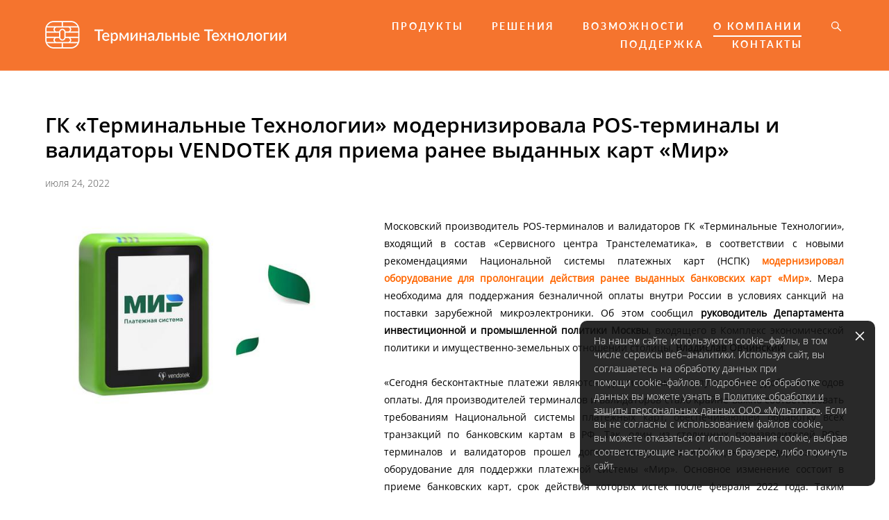

--- FILE ---
content_type: text/html; charset=UTF-8
request_url: https://termt.ru/news/terminal-technologies-mir
body_size: 91524
content:
<!-- Vigbo-cms //cdn-st2.vigbo.com/u54957/76236/ gusto -->
<!DOCTYPE html>
<html lang="ru">
<head>
    <script>var _createCookie=function(e,o,t){var i,n="";t&&((i=new Date).setTime(i.getTime()+864e5*t),n="; expires="+i.toGMTString()),document.cookie=e+"="+o+n+"; path=/"};function getCookie(e){e=document.cookie.match(new RegExp("(?:^|; )"+e.replace(/([\.$?*|{}\(\)\[\]\\\/\+^])/g,"\\$1")+"=([^;]*)"));return e?decodeURIComponent(e[1]):void 0}"bot"==getCookie("_gphw_mode")&&_createCookie("_gphw_mode","humen",0);</script>
    <meta charset="utf-8">
<title>ГК «Терминальные Технологии» модернизировала POS-терминалы и валидаторы VENDOTEK для приема ранее выданных карт «Мир»</title>
<meta name="keywords" content="терминал, pos терминал, вендотек, vendotek, терминал для вендинга, валидатор, карта мир, нспк" />
<meta name="description" content="ГК «Терминальные Технологии» модернизировала оборудование для пролонгации действия ранее выданных банковских карт «Мир»" />
<meta property="og:title" content="ГК «Терминальные Технологии» модернизировала POS-терминалы и валидаторы VENDOTEK для приема ранее выданных карт «Мир»" />
<meta property="og:description" content="ГК «Терминальные Технологии» модернизировала оборудование для пролонгации действия ранее выданных банковских карт «Мир»" />
<meta property="og:url" content="https://termt.ru/news/terminal-technologies-mir" />
<meta property="og:type" content="article" />
<meta property="og:image" content="https://cdn-st2.vigbo.com/u54957/76236/blog/5348846/6233883/81937328/1000-ac5adb93aafc051ad2f88781e46de614.jpg" />
<meta property="og:image" content="https://cdn-st2.vigbo.com/u54957/76236/logo/u-ee5cb2a03b0bfb8c996e59cd41f80237.png" />

<meta name="viewport" content="width=device-width, initial-scale=1">


	<link rel="shortcut icon" href="//cdn-st2.vigbo.com/u54957/76236/favicon.ico" type="image/x-icon" />

<!-- Blog RSS -->
<link rel="alternate" type="application/rss+xml" href="https://termt.ru/news/feed" />

<!-- Preset CSS -->
    <script>window.use_preset = false;</script>

<script>
    window.cdn_paths = {};
    window.cdn_paths.modules = '//cdn-s.vigbo.com/cms/kevin2/site/' + 'dev/scripts/site/';
    window.cdn_paths.site_scripts = '//cdn-s.vigbo.com/cms/kevin2/site/' + 'dev/scripts/';
</script>
    <link href="https://fonts.googleapis.com/css?family=Abel|Alegreya:400,400i,700,700i,800,800i,900,900i|Alex+Brush|Amatic+SC:400,700|Andika|Anonymous+Pro:400i,700i|Anton|Arimo:400,400i,700,700i|Arsenal:400,400i,700,700i|Asap:400,400i,500,500i,600,600i,700,700i|Bad+Script|Baumans|Bitter:100,100i,200,200i,300,300i,400i,500,500i,600,600i,700i,800,800i,900,900i|Brygada+1918:400,700,400i,700i|Cactus+Classical+Serif|Carlito:400,700,400i,700i|Chocolate+Classical+Sans|Comfortaa:300,400,500,600,700|Commissioner:100,200,300,400,500,600,700,800,900|Cormorant:300i,400i,500,500i,600,600i,700i|Cormorant+Garamond:300i,400i,500,500i,600,600i,700i|Cormorant+Infant:300i,400i,500,500i,600,600i,700i|Cousine:400,400i,700,700i|Crafty+Girls|Cuprum:400,400i,700,700i|Days+One|Dela+Gothic+One|Delius+Unicase:400,700|Didact+Gothic|Dosis|EB+Garamond:400i,500,500i,600,600i,700i,800,800i|Euphoria+Script|Exo|Exo+2:100,100i,200,200i,300i,400i,500,500i,600,600i,700i,800,800i,900,900i|Federo|Fira+Code:300,500,600|Fira+Sans:100,100i,200,200i,300i,400i,500,500i,600,600i,700i,800,800i,900,900i|Fira+Sans+Condensed:100,100i,200,200i,300i,400i,500,500i,600,600i,700i,800,800i,900,900i|Forum|Gentium+Book+Plus:400,700,400i,700i|Gentium+Plus:400,700,400i,700i|Geologica:100,200,300,400,500,600,700,800,900|Glegoo:400,700|Golos+Text:400,500,600,700,800,900|Gudea:400,400i,700|Handlee|IBM+Plex+Mono:100,100i,200,200i,300i,400i,500,500i,600,600i,700i|IBM+Plex+Sans:100,100i,200,200i,300i,400i,500,500i,600,600i,700i|IBM+Plex+Serif:100,100i,200,200i,300,300i,400,400i,500,500i,600,600i,700,700i|Inter:100,200,300,400,500,600,700,800,900|Inter+Tight:100,200,300,400,500,600,700,800,900,100i,200i,300i,400i,500i,600i,700i,800i,900i|Istok+Web:400,400i,700,700i|JetBrains+Mono:100,100i,200,200i,300,300i,400,400i,500,500i,600,600i,700,700i,800,800i|Jost:100,100i,200,200i,300,300i,400,400i,500,500i,600,600i,700,700i,800,800i,900,900i|Jura:400,300,500,600,700|Kelly+Slab|Kranky|Krona+One|Leckerli+One|Ledger|Liter|Lobster|Lora:400,400i,700,700i,500,500i,600,600i|Lunasima:400,700|Manrope:200,300,400,500,600,700,800|Marck+Script|Marko+One|Marmelad|Merienda+One|Merriweather:300i,400i,700i,900,900i|Moderustic:300,400,500,600,700,800|Montserrat:300i,400i,500,500i,600,600i,700i,800,800i,900,900i|Montserrat+Alternates:100,100i,200,200i,300,300i,400,400i,500,500i,600,600i,700,700i,800,800i,900,900i|Mulish:200,300,400,500,600,700,800,900,200i,300i,400i,500i,600i,700i,800i,900i|Neucha|Noticia+Text:400,400i,700,700i|Noto+Sans:400,400i,700,700i|Noto+Sans+Mono:100,200,300,400,500,600,700,800,900|Noto+Serif:400,400i,700,700i|Noto+Serif+Display:100,200,300,400,500,600,700,800,900,100i,200i,300i,400i,500i,600i,700i,800i,900i|Nova+Flat|Nova+Oval|Nova+Round|Nova+Slim|Nunito:400,200,200i,300,300i,400i,600,600i,700,700i,800,800i,900,900i|Old+Standard+TT:400i|Open+Sans:300i,400i,600,600i,700i,800,800i|Open+Sans+Condensed:300,300i,700|Oranienbaum|Original+Surfer|Oswald:200,500,600|Oxygen:300|Pacifico|Philosopher:400,400i,700,700i|Piazzolla:100,200,300,400,500,600,700,800,900,100i,200i,300i,400i,500i,600i,700i,800i,900i|Play:400,700|Playfair+Display:400,700,400i,500,500i,600,600i,700i,800,800i,900,900i|Playfair+Display+SC|Poiret+One|Press+Start+2P|Prosto+One|PT+Mono|PT+Sans:400i,700i|PT+Sans+Caption:400,700|PT+Sans+Narrow:400,700|PT+Serif:400i,700i|PT+Serif+Caption:400,400i|Quicksand|Raleway:100,100i,300i,400i,500,500i,600,600i,700i,800,800i,900,900i|Roboto:100,100i,300i,400i,500,500i,700i,900,900i|Roboto+Condensed:300i,400i,700i|Roboto+Mono:100,100i,200,200i,300,300i,400,400i,500,500i,600,600i,700,700i|Roboto+Slab:100,200,500,600,800,900|Rochester|Rokkitt:400,100,300,500,600,700,800,900|Rubik:300i,400i,500,500i,600,600i,700i,800,800i,900,900i|Ruslan+Display|Russo+One|Salsa|Satisfy|Scada:400,400i,700,700i|Snippet|Sofia|Source+Code+Pro:200,300,400,500,600,700,900|Source+Sans+Pro:200,300,400,600,700,900|Source+Serif+Pro:200,200i,300,300i,400,400i,600,600i,700,700i,900,900i|Spectral:200,200i,300,300i,400,400i,500,500i,600,600i,700,700i,800,800i|Stint+Ultra+Expanded|STIX+Two+Text:400,700,400i,700i|Syncopate|Tenor+Sans|Tinos:400,400i,700,700i|Trochut|Ubuntu:300i,400i,500,500i,700i|Ubuntu+Condensed|Ubuntu+Mono:400,400i,700,700i|Unbounded:200,300,400,500,600,700,800,900|Underdog|Unkempt:400,700|Voces|Wix+Madefor+Display:400,500,600,700,800|Wix+Madefor+Text:400,500,600,700,800,400i,500i,600i,700i,800i|Yeseva+One|Ysabeau:100,200,300,400,500,600,700,800,900,100i,200i,300i,400i,500i,600i,700i,800i,900i|Ysabeau+Infant:100,200,300,400,500,600,700,800,900,100i,200i,300i,400i,500i,600i,700i,800i,900i|Ysabeau+Office:100,200,300,400,500,600,700,800,900,100i,200i,300i,400i,500i,600i,700i,800i,900i|Ysabeau+SC:100,200,300,400,500,600,700,800,900|Zen+Old+Mincho&display=swap&subset=cyrillic" rel="stylesheet">
    <!-- Preconnect resource -->
    <link rel="preconnect" href="https://termt.ru/">
    <link rel="preconnect" href="//cdn-s.vigbo.com/cms/kevin2/site/">
    <link rel="preconnect" href="//cdn-sh.vigbo.com">

    <!-- Preload JS -->
    <link rel="preload" as="script" href="//cdn-s.vigbo.com/cms/kevin2/site/dev/scripts/vendor/jquery-3.3.1.min.js?ver=uzimSt">
    <link rel="preload" as="script" href="//cdn-s.vigbo.com/cms/kevin2/site/prod/js/site.js?ver=uzimSt">

    
    <!-- CORE CSS -->
    
    
    <!-- SITE CSS -->
    <link rel="preload" as="style" onload="this.onload=null;this.rel='stylesheet'" href="//cdn-s.vigbo.com/cms/kevin2/site/prod/css/build_cms_front.css?v=yoi6fA">
    <noscript>
        <link rel="stylesheet" type="text/css" href="//cdn-s.vigbo.com/cms/kevin2/site/prod/css/build_cms_front.css?v=yoi6fA">
    </noscript>

    
    
    <!-- LIFE CHANGED CSS -->
            <link rel="preload" as="style" onload="this.onload=null;this.rel='stylesheet'" href="https://termt.ru/css/custom.css?v=46.837">
        <noscript>
            <link rel="stylesheet" type="text/css" href="https://termt.ru/css/custom.css?v=46.837">
        </noscript>
    
    
                
    
    
    <meta name="yandex-verification" content="b89cf8c257af7384" />
<!-- Global site tag (gtag.js) - Google Analytics -->
<script async src="https://www.googletagmanager.com/gtag/js?id=UA-168930501-1"></script>
<script>
  window.dataLayer = window.dataLayer || [];
  function gtag(){dataLayer.push(arguments);}
  gtag('js', new Date());

  gtag('config', 'UA-168930501-1');
</script>
    <style>
    .adaptive-desktop .custom__content--max-width,
    .adaptive-desktop .md-infoline__wrap {
        max-width: 1520px;
    }
</style>
    <script src="//cdn-s.vigbo.com/cms/kevin2/site/dev/scripts/vendor/jquery-3.3.1.min.js?ver=uzimSt"></script>

    </head>


	



    <body data-template="gusto" class="f__preset-box f__site f__2 loading locale_ru gusto mod--search-enable mod--img-logo mod--header-static mod--menu-action-on-scroll mod--menu-fixed-on-scroll mod--menu-effect-from-top desktop adaptive-desktop mod--horizontal-menu mod--infoline-disable bot-version js--loading-cascade mod--font-none-preset page--blog-post layout-logo-left--from-logo   " data-preview="">

            
    
        <div class="l-wrap js-wrap">

    <header class="l-header l-header-main js-header-main layout-logo-left--from-logo  ">
    <div class="l-header__wrapper custom__header-decorate-line custom__menu-bg-rgb custom__header-padding-y mod--show-menu-after-logo-load mod--effect-move-from-top">
        <div class="l-header__cont ">

            <div class="l-header__row">

                <div class="l-header__col0 l-header__col l-header__mobile--box"><!-- mobile menu -->
                    <!-- basket icon for mobile -->
                                            <div class="md-menu__icons mod--right md-menu__li-l1">
                            <!-- Если есть поиск или корзина -->
    <div class="l-header__icons--box f__menu">
        &nbsp; <!-- для выравнивания по вертикали (дублирует размер шрифта) -->

        <div class="l-header__icons--wrap">
            <div class="js--iconBasketWrapper" >
                
            </div>

                            <div class="l-header__icon l-header__icon--search">
                    <a class="searchform__svg js--open_searchform design_editor-icons">
                        <svg xmlns="http://www.w3.org/2000/svg" viewBox="0 0 15.5 17.5"><ellipse class="search-svg-style" cx="5.92" cy="8.01" rx="5.17" ry="5.13"/><line class="search-svg-style" x1="9.59" y1="11.64" x2="14.75" y2="16.75"/></svg>
                    </a>
                </div>
                    </div>

        <!-- Add separator -->
                <!-- -->
    </div>
                        </div>
                                    </div>

                <div class="l-header__col1 l-header__col l-header__logo--box mod--set-logo-max-width">
                    <div id='logoWrap' class='logo__wrap' data-lt="" >
                        
<div class="logo logo-image">
	<a href="https://termt.ru/">
		

			
			<img src="[data-uri]"
				 data-src="//cdn-st2.vigbo.com/u54957/76236/logo/u-ee5cb2a03b0bfb8c996e59cd41f80237.png?v=46.837"
				 alt="Terminal Technologies"
				 title="Terminal Technologies"
				 class=" mod--has-logo2x mod--has-logo1x "
				 						data-src2x="//cdn-st2.vigbo.com/u54957/76236/logo/u-44db5b82a98649eb782359f281adface@2x.png?v=46.837"
						data-width2x="346.5"
				 			/>
			</a>

</div>
                    </div>
                </div>

                <div class="l-header__col2 l-header__col l-header__menu--box">

                    <nav class='md-menu' data-menu-type="origin">
                        			<ul class="menu md-menu__main js--menu__main is--level1  mod--menu_underline		 mod--menu_left"><li  id="5453059" data-id="5453059" class="md-menu__li-l1 menu-item js--menu__li-l1  with-sub"><a class="md-menu__href-l1 js--menu-mobile-sildetoggle is--link-level1 f__menu  height2 big-height5" href="https://termt.ru/vendotek"  >ПРОДУКТЫ</a><div class="md-menu__wrap-l2 js--menu-submenu" id="sub-5453059" data-parent-id="5453059"><ul class="mod--submenu-center js--menu-submenu__ul mod--custom-scrollbar__not-mac"><li class="md-menu__li-l2 "><a class="md-menu__href-l2 f__sub-menu" href="https://termt.ru/vendotek"  >VENDOTEK V ДЛЯ ВЕНДИНГА</a></li><li class="md-menu__li-l2 "><a class="md-menu__href-l2 f__sub-menu" href="https://termt.ru/valitek"  >VENDOTEK T ДЛЯ ТРАНСПОРТА</a></li><li class="md-menu__li-l2 "><a class="md-menu__href-l2 f__sub-menu" href="https://termt.ru/vendotek-rt"  >VENDOTEK RT ДЛЯ БАНКОВ</a></li><li class="md-menu__li-l2 "><a class="md-menu__href-l2 f__sub-menu" href="https://termt.ru/transitek"  >TRANSITEK ДЛЯ ТУРНИКЕТОВ</a></li><li class="md-menu__li-l2 "><a class="md-menu__href-l2 f__sub-menu" href="https://termt.ru/vendotek-emv-reader-dlja-bankomatov"  >VENDOTEK EMV READER ДЛЯ БАНКОМАТОВ</a></li><li class="md-menu__li-l2 "><a class="md-menu__href-l2 f__sub-menu" href="https://termt.ru/software"  >ПРОГРАММНОЕ ОБЕСПЕЧЕНИЕ</a></li></ul></div></li><li  id="5571519" data-id="5571519" class="md-menu__li-l1 menu-item js--menu__li-l1  with-sub"><a class="md-menu__href-l1 js--menu-mobile-sildetoggle is--link-level1 f__menu  height2 big-height5" href="/news/validator-v-avtobus-metro-tramvaj-kak-vybrat-i-kupit"  >РЕШЕНИЯ</a><div class="md-menu__wrap-l2 js--menu-submenu" id="sub-5571519" data-parent-id="5571519"><ul class="mod--submenu-center js--menu-submenu__ul mod--custom-scrollbar__not-mac"><li class="md-menu__li-l2 "><a class="md-menu__href-l2 f__sub-menu" href="/news/validator-v-avtobus-metro-tramvaj-kak-vybrat-i-kupit" rel="ext noopener noreferrer" >БЕСКОНДУКТОРНЫЕ СИСТЕМЫ ОПЛАТЫ ПРОЕЗДА</a></li><li class="md-menu__li-l2 "><a class="md-menu__href-l2 f__sub-menu" href="/vendotekvx" rel="ext noopener noreferrer" >ТЕРМИНАЛЫ ДЛЯ ПЛАТЕЖЕЙ ВНЕ ПОМЕЩЕНИЙ</a></li><li class="md-menu__li-l2 "><a class="md-menu__href-l2 f__sub-menu" href="/rekomendatsii-zakazchikam/terminaly-beskontaktnoj-oplaty-vne-pomeschenij-dlja-elektrozapravok" rel="ext noopener noreferrer" >ТЕРМИНАЛЫ ДЛЯ АВТОМОЕК, ЭЛЕКТРОЗАПРАВОК, ПАРКОВОК, ТУРНИКЕТОВ</a></li><li class="md-menu__li-l2 "><a class="md-menu__href-l2 f__sub-menu" href="/news/qr-sbp-vending-transport" rel="ext noopener noreferrer" >ОПЛАТА ПО QR ЧЕРЕЗ СБП</a></li><li class="md-menu__li-l2 "><a class="md-menu__href-l2 f__sub-menu" href="https://termt.ru/terminaly-dlja-blagotvoritelnosti-i-pozhertvovanij"  >ТЕРМИНАЛЫ ДЛЯ БЛАГОТВОРИТЕЛЬНОСТИ И ПОЖЕРТВОВАНИЙ</a></li><li class="md-menu__li-l2 "><a class="md-menu__href-l2 f__sub-menu" href="/news/terminaly-vendotek-dlja-postamatov-mikromarketov" rel="ext noopener noreferrer" >ПЛАТЕЖИ И УПРАВЛЕНИЕ ПОСТАМАТАМИ, МИКРОМАРКЕТАМИ</a></li><li class="md-menu__li-l2 "><a class="md-menu__href-l2 f__sub-menu" href="https://termt.ru/news/beskonduktornaja-oplata-na-mezhdugorodnyh-marshrutah" rel="ext noopener noreferrer" >ПОКИЛОМЕТРОВАЯ ОПЛАТА ПРОЕЗДА</a></li><li class="md-menu__li-l2 "><a class="md-menu__href-l2 f__sub-menu" href="https://tipsplus.ru" rel="ext noopener noreferrer" target="_blank">ТЕРМИНАЛЫ ДЛЯ ЧАЕВЫХ</a></li></ul></div></li><li  id="5451717" data-id="5451717" class="md-menu__li-l1 menu-item js--menu__li-l1  with-sub"><a class="md-menu__href-l1 js--menu-mobile-sildetoggle is--link-level1 f__menu  height2 big-height5" href="https://termt.ru/cashlesspayment"  >ВОЗМОЖНОСТИ</a><div class="md-menu__wrap-l2 js--menu-submenu" id="sub-5451717" data-parent-id="5451717"><ul class="mod--submenu-center js--menu-submenu__ul mod--custom-scrollbar__not-mac"><li class="md-menu__li-l2 "><a class="md-menu__href-l2 f__sub-menu" href="https://termt.ru/cashlesspayment"  >ЭКВАЙРИНГ</a></li><li class="md-menu__li-l2 "><a class="md-menu__href-l2 f__sub-menu" href="https://termt.ru/fiscal"  >ФИСКАЛИЗАЦИЯ</a></li><li class="md-menu__li-l2 "><a class="md-menu__href-l2 f__sub-menu" href="https://termt.ru/54fz"  >54-ФЗ</a></li><li class="md-menu__li-l2 "><a class="md-menu__href-l2 f__sub-menu" href="https://termt.ru/monitoring"  >МОНИТОРИНГ</a></li><li class="md-menu__li-l2 "><a class="md-menu__href-l2 f__sub-menu" href="https://termt.ru/sbp"  >СИСТЕМА БЫСТРЫХ ПЛАТЕЖЕЙ</a></li></ul></div></li><li  id="5729940" data-id="5729940" class="md-menu__li-l1 menu-item js--menu__li-l1  active with-sub"><a class="md-menu__href-l1 js--menu-mobile-sildetoggle is--link-level1 f__menu  is-mobile-active height2 big-height5" href="https://termt.ru/company"  >О КОМПАНИИ</a><div class="md-menu__wrap-l2 js--menu-submenu" id="sub-5729940" data-parent-id="5729940"><ul class="mod--submenu-center js--menu-submenu__ul mod--custom-scrollbar__not-mac"><li class="md-menu__li-l2 "><a class="md-menu__href-l2 f__sub-menu" href="https://termt.ru/company"  >О КОМПАНИИ</a></li><li class="md-menu__li-l2 "><a class="md-menu__href-l2 f__sub-menu" href="https://termt.ru/certificates"  >СЕРТИФИКАТЫ и БРЕНДЫ</a></li><li class="md-menu__li-l2 active"><a class="md-menu__href-l2 f__sub-menu" href="https://termt.ru/news"  >НОВОСТИ</a></li></ul></div></li><li  id="5729946" data-id="5729946" class="md-menu__li-l1 menu-item js--menu__li-l1  with-sub"><a class="md-menu__href-l1 js--menu-mobile-sildetoggle is--link-level1 f__menu  height2 big-height5" href="https://termt.ru/support"  >ПОДДЕРЖКА</a><div class="md-menu__wrap-l2 js--menu-submenu" id="sub-5729946" data-parent-id="5729946"><ul class="mod--submenu-center js--menu-submenu__ul mod--custom-scrollbar__not-mac"><li class="md-menu__li-l2 "><a class="md-menu__href-l2 f__sub-menu" href="https://termt.ru/support"  >ПОДДЕРЖКА</a></li><li class="md-menu__li-l2 "><a class="md-menu__href-l2 f__sub-menu" href="https://termt.ru/garantijnoe-obsluzhivanie-i-remont"  >ГАРАНТИЙНОЕ ОБСЛУЖИВАНИЕ И РЕМОНТ</a></li><li class="md-menu__li-l2 "><a class="md-menu__href-l2 f__sub-menu" href="https://termt.ru/instruktsii"  >ИНСТРУКЦИИ</a></li><li class="md-menu__li-l2 "><a class="md-menu__href-l2 f__sub-menu" href="https://termt.ru/downloads"  >ЗАГРУЗКИ</a></li><li class="md-menu__li-l2 "><a class="md-menu__href-l2 f__sub-menu" href="https://termt.ru/faq-vendotek"  >FAQ</a></li></ul></div></li><li  id="5847983" data-id="5847983" class="md-menu__li-l1 menu-item js--menu__li-l1  with-sub"><a class="md-menu__href-l1 js--menu-mobile-sildetoggle is--link-level1 f__menu  height2 big-height5" href="https://termt.ru/contacts"  >КОНТАКТЫ</a><div class="md-menu__wrap-l2 js--menu-submenu" id="sub-5847983" data-parent-id="5847983"><ul class="mod--submenu-center js--menu-submenu__ul mod--custom-scrollbar__not-mac"><li class="md-menu__li-l2 "><a class="md-menu__href-l2 f__sub-menu" href="https://termt.ru/contacts"  >КОНТАКТЫ</a></li><li class="md-menu__li-l2 "><a class="md-menu__href-l2 f__sub-menu" href="https://termt.ru/distribjutory"  >ДИСТРИБЬЮТОРЫ ДЛЯ ВЕНДИНГА</a></li><li class="md-menu__li-l2 "><a class="md-menu__href-l2 f__sub-menu" href="https://termt.ru/integratory-validatorov-dlja-transporta"  >ИНТЕГРАТОРЫ ВАЛИДАТОРОВ ДЛЯ ТРАНСПОРТА</a></li></ul></div></li></ul><div class="md-menu-mobile__socials social-icons"><div class="social-icons-wrapper"></div></div>
                        <div class="js--menu-icons md-menu__icons md-menu__li-l1 md-menu__has-separator " >
                            <!-- Если есть поиск или корзина -->
    <div class="l-header__icons--box f__menu">
        &nbsp; <!-- для выравнивания по вертикали (дублирует размер шрифта) -->

        <div class="l-header__icons--wrap">
            <div class="js--iconBasketWrapper" >
                
            </div>

                            <div class="l-header__icon l-header__icon--search">
                    <a class="searchform__svg js--open_searchform design_editor-icons">
                        <svg xmlns="http://www.w3.org/2000/svg" viewBox="0 0 15.5 17.5"><ellipse class="search-svg-style" cx="5.92" cy="8.01" rx="5.17" ry="5.13"/><line class="search-svg-style" x1="9.59" y1="11.64" x2="14.75" y2="16.75"/></svg>
                    </a>
                </div>
                    </div>

        <!-- Add separator -->
                <!-- -->
    </div>
                        </div>
                    </nav>
                </div>

                <div class="l-header__col3 l-header__col l-header__ham--box" data-count-pages="6">
    <div class="md-menu__hamburger js-mob-menu-open">
        <svg height="20px" xmlns="http://www.w3.org/2000/svg" viewBox="0 0 18 17.5"><line class="hamburger-svg-style" y1="1" x2="18" y2="1"/><line class="hamburger-svg-style" y1="7" x2="18" y2="7"/><line class="hamburger-svg-style" y1="13" x2="18" y2="13"/></svg>
    </div>
</div>

            </div>
        </div>
    </div>
</header>








        <!-- Mobile menu -->
        <!-- mobile menu -->
<div  data-menu-type="mobile" data-custom-scroll data-set-top="stay-in-window" class="custom__header-decorate-line mod--custom-scroll-hidden mod--custom-scroll-resize md-menu--mobile js--menu--mobile mod--set-top--stop-mobile">
    <div class="md-menu--mobile__cont js--menu-mobile__cont">
                <div class="md-menu__icons mod--right md-menu__li-l1 js--menu__li-l1">
            <!-- Если есть поиск или корзина -->
    <div class="l-header__icons--box f__menu">
        &nbsp; <!-- для выравнивания по вертикали (дублирует размер шрифта) -->

        <div class="l-header__icons--wrap">
            <div class="js--iconBasketWrapper" >
                
            </div>

                            <div class="l-header__icon l-header__icon--search">
                    <a class="searchform__svg js--open_searchform design_editor-icons">
                        <svg xmlns="http://www.w3.org/2000/svg" viewBox="0 0 15.5 17.5"><ellipse class="search-svg-style" cx="5.92" cy="8.01" rx="5.17" ry="5.13"/><line class="search-svg-style" x1="9.59" y1="11.64" x2="14.75" y2="16.75"/></svg>
                    </a>
                </div>
                    </div>

        <!-- Add separator -->
                <!-- -->
    </div>
        </div>
        
        			<ul class="menu md-menu__main js--menu__main is--level1  mod--menu_underline		 mod--menu_left"><li  id="5453059" data-id="5453059" class="md-menu__li-l1 menu-item js--menu__li-l1  with-sub"><a class="md-menu__href-l1 js--menu-mobile-sildetoggle is--link-level1 f__menu  height2 big-height5" href="https://termt.ru/vendotek"  >ПРОДУКТЫ</a><div class="md-menu__wrap-l2 js--menu-submenu" id="sub-5453059" data-parent-id="5453059"><ul class="mod--submenu-center js--menu-submenu__ul mod--custom-scrollbar__not-mac"><li class="md-menu__li-l2 "><a class="md-menu__href-l2 f__sub-menu" href="https://termt.ru/vendotek"  >VENDOTEK V ДЛЯ ВЕНДИНГА</a></li><li class="md-menu__li-l2 "><a class="md-menu__href-l2 f__sub-menu" href="https://termt.ru/valitek"  >VENDOTEK T ДЛЯ ТРАНСПОРТА</a></li><li class="md-menu__li-l2 "><a class="md-menu__href-l2 f__sub-menu" href="https://termt.ru/vendotek-rt"  >VENDOTEK RT ДЛЯ БАНКОВ</a></li><li class="md-menu__li-l2 "><a class="md-menu__href-l2 f__sub-menu" href="https://termt.ru/transitek"  >TRANSITEK ДЛЯ ТУРНИКЕТОВ</a></li><li class="md-menu__li-l2 "><a class="md-menu__href-l2 f__sub-menu" href="https://termt.ru/vendotek-emv-reader-dlja-bankomatov"  >VENDOTEK EMV READER ДЛЯ БАНКОМАТОВ</a></li><li class="md-menu__li-l2 "><a class="md-menu__href-l2 f__sub-menu" href="https://termt.ru/software"  >ПРОГРАММНОЕ ОБЕСПЕЧЕНИЕ</a></li></ul></div></li><li  id="5571519" data-id="5571519" class="md-menu__li-l1 menu-item js--menu__li-l1  with-sub"><a class="md-menu__href-l1 js--menu-mobile-sildetoggle is--link-level1 f__menu  height2 big-height5" href="/news/validator-v-avtobus-metro-tramvaj-kak-vybrat-i-kupit"  >РЕШЕНИЯ</a><div class="md-menu__wrap-l2 js--menu-submenu" id="sub-5571519" data-parent-id="5571519"><ul class="mod--submenu-center js--menu-submenu__ul mod--custom-scrollbar__not-mac"><li class="md-menu__li-l2 "><a class="md-menu__href-l2 f__sub-menu" href="/news/validator-v-avtobus-metro-tramvaj-kak-vybrat-i-kupit" rel="ext noopener noreferrer" >БЕСКОНДУКТОРНЫЕ СИСТЕМЫ ОПЛАТЫ ПРОЕЗДА</a></li><li class="md-menu__li-l2 "><a class="md-menu__href-l2 f__sub-menu" href="/vendotekvx" rel="ext noopener noreferrer" >ТЕРМИНАЛЫ ДЛЯ ПЛАТЕЖЕЙ ВНЕ ПОМЕЩЕНИЙ</a></li><li class="md-menu__li-l2 "><a class="md-menu__href-l2 f__sub-menu" href="/rekomendatsii-zakazchikam/terminaly-beskontaktnoj-oplaty-vne-pomeschenij-dlja-elektrozapravok" rel="ext noopener noreferrer" >ТЕРМИНАЛЫ ДЛЯ АВТОМОЕК, ЭЛЕКТРОЗАПРАВОК, ПАРКОВОК, ТУРНИКЕТОВ</a></li><li class="md-menu__li-l2 "><a class="md-menu__href-l2 f__sub-menu" href="/news/qr-sbp-vending-transport" rel="ext noopener noreferrer" >ОПЛАТА ПО QR ЧЕРЕЗ СБП</a></li><li class="md-menu__li-l2 "><a class="md-menu__href-l2 f__sub-menu" href="https://termt.ru/terminaly-dlja-blagotvoritelnosti-i-pozhertvovanij"  >ТЕРМИНАЛЫ ДЛЯ БЛАГОТВОРИТЕЛЬНОСТИ И ПОЖЕРТВОВАНИЙ</a></li><li class="md-menu__li-l2 "><a class="md-menu__href-l2 f__sub-menu" href="/news/terminaly-vendotek-dlja-postamatov-mikromarketov" rel="ext noopener noreferrer" >ПЛАТЕЖИ И УПРАВЛЕНИЕ ПОСТАМАТАМИ, МИКРОМАРКЕТАМИ</a></li><li class="md-menu__li-l2 "><a class="md-menu__href-l2 f__sub-menu" href="https://termt.ru/news/beskonduktornaja-oplata-na-mezhdugorodnyh-marshrutah" rel="ext noopener noreferrer" >ПОКИЛОМЕТРОВАЯ ОПЛАТА ПРОЕЗДА</a></li><li class="md-menu__li-l2 "><a class="md-menu__href-l2 f__sub-menu" href="https://tipsplus.ru" rel="ext noopener noreferrer" target="_blank">ТЕРМИНАЛЫ ДЛЯ ЧАЕВЫХ</a></li></ul></div></li><li  id="5451717" data-id="5451717" class="md-menu__li-l1 menu-item js--menu__li-l1  with-sub"><a class="md-menu__href-l1 js--menu-mobile-sildetoggle is--link-level1 f__menu  height2 big-height5" href="https://termt.ru/cashlesspayment"  >ВОЗМОЖНОСТИ</a><div class="md-menu__wrap-l2 js--menu-submenu" id="sub-5451717" data-parent-id="5451717"><ul class="mod--submenu-center js--menu-submenu__ul mod--custom-scrollbar__not-mac"><li class="md-menu__li-l2 "><a class="md-menu__href-l2 f__sub-menu" href="https://termt.ru/cashlesspayment"  >ЭКВАЙРИНГ</a></li><li class="md-menu__li-l2 "><a class="md-menu__href-l2 f__sub-menu" href="https://termt.ru/fiscal"  >ФИСКАЛИЗАЦИЯ</a></li><li class="md-menu__li-l2 "><a class="md-menu__href-l2 f__sub-menu" href="https://termt.ru/54fz"  >54-ФЗ</a></li><li class="md-menu__li-l2 "><a class="md-menu__href-l2 f__sub-menu" href="https://termt.ru/monitoring"  >МОНИТОРИНГ</a></li><li class="md-menu__li-l2 "><a class="md-menu__href-l2 f__sub-menu" href="https://termt.ru/sbp"  >СИСТЕМА БЫСТРЫХ ПЛАТЕЖЕЙ</a></li></ul></div></li><li  id="5729940" data-id="5729940" class="md-menu__li-l1 menu-item js--menu__li-l1  active with-sub"><a class="md-menu__href-l1 js--menu-mobile-sildetoggle is--link-level1 f__menu  is-mobile-active height2 big-height5" href="https://termt.ru/company"  >О КОМПАНИИ</a><div class="md-menu__wrap-l2 js--menu-submenu" id="sub-5729940" data-parent-id="5729940"><ul class="mod--submenu-center js--menu-submenu__ul mod--custom-scrollbar__not-mac"><li class="md-menu__li-l2 "><a class="md-menu__href-l2 f__sub-menu" href="https://termt.ru/company"  >О КОМПАНИИ</a></li><li class="md-menu__li-l2 "><a class="md-menu__href-l2 f__sub-menu" href="https://termt.ru/certificates"  >СЕРТИФИКАТЫ и БРЕНДЫ</a></li><li class="md-menu__li-l2 active"><a class="md-menu__href-l2 f__sub-menu" href="https://termt.ru/news"  >НОВОСТИ</a></li></ul></div></li><li  id="5729946" data-id="5729946" class="md-menu__li-l1 menu-item js--menu__li-l1  with-sub"><a class="md-menu__href-l1 js--menu-mobile-sildetoggle is--link-level1 f__menu  height2 big-height5" href="https://termt.ru/support"  >ПОДДЕРЖКА</a><div class="md-menu__wrap-l2 js--menu-submenu" id="sub-5729946" data-parent-id="5729946"><ul class="mod--submenu-center js--menu-submenu__ul mod--custom-scrollbar__not-mac"><li class="md-menu__li-l2 "><a class="md-menu__href-l2 f__sub-menu" href="https://termt.ru/support"  >ПОДДЕРЖКА</a></li><li class="md-menu__li-l2 "><a class="md-menu__href-l2 f__sub-menu" href="https://termt.ru/garantijnoe-obsluzhivanie-i-remont"  >ГАРАНТИЙНОЕ ОБСЛУЖИВАНИЕ И РЕМОНТ</a></li><li class="md-menu__li-l2 "><a class="md-menu__href-l2 f__sub-menu" href="https://termt.ru/instruktsii"  >ИНСТРУКЦИИ</a></li><li class="md-menu__li-l2 "><a class="md-menu__href-l2 f__sub-menu" href="https://termt.ru/downloads"  >ЗАГРУЗКИ</a></li><li class="md-menu__li-l2 "><a class="md-menu__href-l2 f__sub-menu" href="https://termt.ru/faq-vendotek"  >FAQ</a></li></ul></div></li><li  id="5847983" data-id="5847983" class="md-menu__li-l1 menu-item js--menu__li-l1  with-sub"><a class="md-menu__href-l1 js--menu-mobile-sildetoggle is--link-level1 f__menu  height2 big-height5" href="https://termt.ru/contacts"  >КОНТАКТЫ</a><div class="md-menu__wrap-l2 js--menu-submenu" id="sub-5847983" data-parent-id="5847983"><ul class="mod--submenu-center js--menu-submenu__ul mod--custom-scrollbar__not-mac"><li class="md-menu__li-l2 "><a class="md-menu__href-l2 f__sub-menu" href="https://termt.ru/contacts"  >КОНТАКТЫ</a></li><li class="md-menu__li-l2 "><a class="md-menu__href-l2 f__sub-menu" href="https://termt.ru/distribjutory"  >ДИСТРИБЬЮТОРЫ ДЛЯ ВЕНДИНГА</a></li><li class="md-menu__li-l2 "><a class="md-menu__href-l2 f__sub-menu" href="https://termt.ru/integratory-validatorov-dlja-transporta"  >ИНТЕГРАТОРЫ ВАЛИДАТОРОВ ДЛЯ ТРАНСПОРТА</a></li></ul></div></li></ul><div class="md-menu-mobile__socials social-icons"><div class="social-icons-wrapper"></div></div>
        <span class="js-close-mobile-menu close-mobile-menu">
        <!--<svg width="20px" height="20px"  xmlns="http://www.w3.org/2000/svg" viewBox="0 0 14.39 17.5"><line class="close-menu-burger" x1="0.53" y1="2.04" x2="13.86" y2="15.37"/><line class="close-menu-burger" x1="0.53" y1="15.37" x2="13.86" y2="2.04"/></svg>-->
            <svg xmlns="http://www.w3.org/2000/svg" width="18" height="18" viewBox="0 0 18 18"><path class="close-menu-burger" fill="none" fill-rule="evenodd" stroke="#fff" stroke-linecap="round" stroke-linejoin="round" stroke-width="1.5" d="M9 9.5l8-8-8 8-8-8 8 8zm0 0l8 8-8-8-8 8 8-8z"/></svg>
        </span>
    </div>
</div>

        <!-- Blog Slider -->
                                        
        <!-- CONTENT -->
        <div class="l-content l-content--main  desktop ">
            <section id="blog" class="l-content--box blog blog-page blog-article mod--blog-article-page mod--blog-page-with-sidebar mod--blog-article-with-sidebar mod--blog-type-view-classic" data-structure="blog-dispatcher" data-blog-type="classic" data-blog-preview-layout="5">
    <div class=" container">
        <!-- Desktop/Mobile Blog -->
        
            

<style>
    #post-content .element-box > .element { padding-bottom: 10px; }

    .adaptive-desktop .mod--blog-article-page > .container {
        max-width: 1500px;
    }
    .adaptive-desktop .blog-sidebar-box {
        width: px;
        min-width: px;
    }
</style>

<script type="text/json" id="blog-options">
    {"sid":"5348846","design":{"feed-layout":"default","title-layout":"view2","type-preview-layout":"5","type-preview-3-layout":"covered","title-layout-post":"view2","display-facebook":"y","display-vk":"y","display-tumblr":null,"display-pinterest":null,"blog-width":null,"type-view-posts":"classic","paging-type":null,"size-preview-4":"4","page-width":null}}</script>

<script type="text/json" id="post-form-error-messages">
    {"required":"\u041e\u0431\u044f\u0437\u0430\u0442\u0435\u043b\u044c\u043d\u043e \u043a \u0437\u0430\u043f\u043e\u043b\u043d\u0435\u043d\u0438\u044e","mailerror":"\u0412\u0432\u0435\u0434\u0438\u0442\u0435 \u043a\u043e\u0440\u0440\u0435\u043a\u0442\u043d\u044b\u0439 e-mail","msgInvalidFileExtension":"\u041d\u0435\u0434\u043e\u043f\u0443\u0441\u0442\u0438\u043c\u044b\u0439 \u0444\u043e\u0440\u043c\u0430\u0442 \u0444\u0430\u0439\u043b\u0430 \"{name}\", \u0437\u0430\u0433\u0440\u0443\u0437\u0438\u0442\u0435 \u0444\u0430\u0439\u043b \u0432 \u0444\u043e\u0440\u043c\u0430\u0442\u0435 \"{extensions}\"","msgSizeTooLarge":"\u0424\u0430\u0439\u043b \"{name}\" ({size} KB) \u0441\u043b\u0438\u0448\u043a\u043e\u043c \u0431\u043e\u043b\u044c\u0448\u043e\u0439, \u043c\u0430\u043a\u0441\u0438\u043c\u0430\u043b\u044c\u043d\u044b\u0439 \u0440\u0430\u0437\u043c\u0435\u0440 \u0444\u0430\u0439\u043b\u0430 {maxSize} KB.","msgSumSizeTooLarge":"\u041e\u0431\u0449\u0438\u0439 \u0440\u0430\u0437\u043c\u0435\u0440 \u0444\u0430\u0439\u043b\u043e\u0432 \u043d\u0435 \u0434\u043e\u043b\u0436\u0435\u043d \u043f\u0440\u0435\u0432\u044b\u0448\u0430\u0442\u044c 25 \u041cB","msgDuplicateFile":"\u0424\u0430\u0439\u043b \"{name}\" \u0443\u0436\u0435 \u043f\u0440\u0438\u043a\u0440\u0435\u043f\u043b\u0435\u043d. \u0412\u044b \u043d\u0435 \u043c\u043e\u0436\u0435\u0442\u0435 \u043f\u0440\u0438\u043a\u0440\u0435\u043f\u0438\u0442\u044c 2 \u043e\u0434\u0438\u043d\u0430\u043a\u043e\u0432\u044b\u0445 \u0444\u0430\u0439\u043b\u0430."}</script>

<script type="text/json" id="blog-protect-images-options">
    {"message":"","protectImage":"n"}</script>


<div class="blog-content sidebar-position-none blog-type-post"
     data-backbone-view="blog-post"
     data-protect-image="Array">

    


    <div class="blog-content-box mod--sidebar-none">
        <script>window.widgetPostMapScroll = true;</script>
        
<div class="items">

    <article class="blog-post mod--one post page-post-bg-site mod--without-border" id="post_6233883">

        <header class="blog-post__header">
            <div class="blog-title-view view2">
                            <h1 class='blog-post__title f__h2 f__mt-0 f__mb-0 stop-css title'>
                        <span class='blog-post__href '>
                            ГК «Терминальные Технологии» модернизировала POS-терминалы и валидаторы VENDOTEK для приема ранее выданных карт «Мир»
                        </span>
                </h1>
                            <div class='blog-post__date f__b_date-post f__3 date'>июля 24, 2022</div>
                        </div>        </header>

        <div id="post-content" style="max-width: 100%;">
            <div class="post-body">
	<style type="text/css">.adaptive-desktop #section6233883_0 .section__content{min-height:10px;}</style><a id="custom" class="js--anchor" name="custom"></a><div class="md-section js--section" id="section6233883_0">
        
    <div class="section__bg"  ></div>
			<div class="section__content">
				<div class="container custom__content--max-width"><div class="row"><div class="col col-md-9"><div class="widget"
	 id="widget_81937328"
	 data-id="81937328"
	 data-type="simple-image">

    <script type="text/json" class='widget-options'>
{"photoData":{"id":"85123497","name":"ac5adb93aafc051ad2f88781e46de614.jpg","crop":[],"size":{"height":"800","width":"1200"},"width":"1200","height":"800","bg":"rgba(205,216,203,.7)"},"storage":"\/\/cdn-st2.vigbo.com\/u54957\/76236\/blog\/5348846\/6233883\/81937328\/"}</script>



<div class="element simple-image origin imageNoStretch  mod--gallery-easy  ae--hover-effect__type-text ae--hover-effect__type-color ae--hover-effect__type-scale mod--center-center  " id="w_81937328">
    <div class="image-box ae--hover-effect__parent js--hover-effect__parent" style="max-width: 100%; text-align: center; ">

        <div class="image-block ae--hover-effect__child-first">
            <div class="gallery-squery-bg mod--center" style="background-color: rgba(205,216,203,.7); max-width: 1200px"></div>
            <img style="width: 1200px" class="js--pin-show image-pic gallery-image-in"  src='[data-uri]' data-base-path="//cdn-st2.vigbo.com/u54957/76236/blog/5348846/6233883/81937328/" data-file-name="ac5adb93aafc051ad2f88781e46de614.jpg" data-dynamic="true" alt="" width="1200" height="800" data-width="1200" data-height="800" />
            <div class="ae--hover-effect__child-first__inner js--pin-show" style="background-color: rgba(82, 82, 82, 0.95)" ></div>
        </div>
        
    </div>
</div>
</div>
</div><div class="col col-md-1"><div class="widget"
	 id="widget_81937499"
	 data-id="81937499"
	 data-type="post-indent">

    <div class="wg-post-indent" id="w_81937499">
    <div class="wg-post-indent__inner" style="width: 100%; height: 30px;"></div>
</div></div>
</div><div class="col col-md-14"><div class="widget"
	 id="widget_81937291"
	 data-id="81937291"
	 data-type="simple-text">

    
<div class="element simple-text transparentbg" id="w_81937291" style="background-color: transparent; ">
    <div class="text-box text-box-test1  nocolumns" style="max-width: 100%; -moz-column-gap: 10px; -webkit-column-gap: 10px; column-gap: 10px; letter-spacing: 0em; line-height: 1.8;  margin: 0 auto; ">
        <p style="text-align: justify;"><span style="font-size:14px;"><span style="font-family:Open Sans Regular;">Московский производитель POS-терминалов и валидаторов ГК &laquo;Терминальные Технологии&raquo;, входящий в состав &laquo;Сервисного центра Транстелематика&raquo;, в соответствии с новыми рекомендациями Национальной системы платежных карт (НСПК)&nbsp;<span style="color:#ff6600;"><strong>модернизировал оборудование для пролонгации действия ранее выданных банковских карт &laquo;Мир&raquo;</strong></span>. Мера необходима для поддержания безналичной оплаты внутри России в условиях санкций на поставки зарубежной микроэлектроники. Об этом сообщил&nbsp;<strong>руководитель Департамента инвестиционной и промышленной политики Москвы</strong>, входящего в Комплекс экономической политики и имущественно-земельных отношений столицы,&nbsp;<strong>Владислав Овчинский</strong>.</span></span></p>

<p style="text-align: justify;">&nbsp;</p>

<p style="text-align: justify;"><span style="font-size:14px;"><span style="font-family:Open Sans Regular;">&laquo;Сегодня бесконтактные платежи являются одним из самых популярных и удобных методов оплаты. Для производителей терминалов и валидаторов стало крайне важно соответствовать требованиям Национальной системы платежных карт, обеспечивающей обработку всех транзакций по банковским картам в РФ. Так, один из столичных производителей POS-терминалов и валидаторов прошел дополнительную сертификацию и модернизировал оборудование для поддержки платежной системы &laquo;Мир&raquo;. Основное изменение состоит в приеме банковских карт, срок действия которых истек после февраля 2022 года. Таким образом банки смогут оптимизировать затраты на замену карт&raquo;, - сказал&nbsp;<strong>Владислав Овчинский</strong>.</span></span></p>

<p style="text-align: justify;">&nbsp;</p>

<p style="text-align: justify;"><span style="font-size:14px;"><span style="font-family:Open Sans Regular;">&laquo;В 2022 году НСПК стала основной платежной системой России, которая принимает и обеспечивает процессинг по всем видам платежных карт в стране, включая зарубежные.&nbsp;<a href="https://termt.ru/vendotek" target="_blank"><span style="color:#0000ff;"><u><strong>POS-терминалы</strong></u></span></a>&nbsp;и&nbsp;<a href="https://termt.ru/valitek" target="_blank"><span style="color:#0000ff;"><u><strong>валидаторы</strong></u><strong>&nbsp;</strong><u><strong>VENDOTEK</strong></u></span></a>, в соответствии с новыми директивами, модернизированы для приема карт с истекшими сроками действия. Благодаря картам &ldquo;Мир&rdquo; наша страна обеспечила импортозамещение, поэтому безналичная оплата сегодня, как и раньше, принимается на всей территории РФ. Мы продолжаем активное сотрудничество с НСПК и планируем совместное внедрение новых технологий бесконтактной оплаты&raquo;, - рассказал генеральный директор ГК &laquo;Терминальные Технологии&raquo;&nbsp;<strong>Игорь Сухоставский</strong>.</span></span></p>
        
    </div>
</div></div>
</div></div><div class="row"><div class="col col-md-24"><div class="widget"
	 id="widget_81937741"
	 data-id="81937741"
	 data-type="post-indent">

    <div class="wg-post-indent" id="w_81937741">
    <div class="wg-post-indent__inner" style="width: 100%; height: 30px;"></div>
</div></div>
</div></div></div></div></div></div>
        </div>
        <hr class="mobile-hide" />
        <div
            class="blog-post__after ">
            <div class="md--share-pagin">
                <div class="share-links">
    <ul class="share-links__list">
        <li class="share-link f__h4">
            <span class="bgi_action_hold bgi_like_wrap">
	<a href="#" class="like  de--main__text-default-color" data-id="6233883"
		data-state="">
		<svg xmlns="http://www.w3.org/2000/svg" width="18" height="16" viewBox="0 0 18 16">
			<g fill="none" fill-rule="evenodd" stroke-linecap="round" stroke-linejoin="round">
				<g stroke="currentColor" stroke-width="1.5">
					<g>
						<g>
							<path
								d="M8 14c-.228 0-.447-.081-.619-.229-.646-.555-1.27-1.078-1.819-1.539l-.003-.002c-1.612-1.351-3.004-2.518-3.972-3.667C.504 7.278 0 6.06 0 4.729 0 3.436.45 2.243 1.27 1.37 2.097.487 3.233 0 4.47 0c.923 0 1.77.287 2.514.853.375.286.716.636 1.016 1.044.3-.408.64-.758 1.016-1.044C9.761.287 10.606 0 11.53 0c1.236 0 2.373.487 3.2 1.37.82.873 1.27 2.066 1.27 3.36 0 1.33-.504 2.548-1.587 3.833-.968 1.15-2.36 2.316-3.972 3.667-.55.461-1.175.984-1.823 1.542-.17.147-.39.228-.618.228"
								transform="translate(-656 -1185) translate(657 1185) translate(0 1)" />
						</g>
					</g>
				</g>
			</g>
		</svg>
		<span class="like-counter de--main__font-family f__h4">
			0		</span>
	</a>
</span>
        </li>
                <li class="share-link f__h4"><a class="de--main__text-default-color"
                href="http://www.facebook.com/sharer/sharer.php?u=https%3A%2F%2Ftermt.ru%2Fnews%2Fterminal-technologies-mir&t=%D0%93%D0%9A+%C2%AB%D0%A2%D0%B5%D1%80%D0%BC%D0%B8%D0%BD%D0%B0%D0%BB%D1%8C%D0%BD%D1%8B%D0%B5+%D0%A2%D0%B5%D1%85%D0%BD%D0%BE%D0%BB%D0%BE%D0%B3%D0%B8%D0%B8%C2%BB+%D0%BC%D0%BE%D0%B4%D0%B5%D1%80%D0%BD%D0%B8%D0%B7%D0%B8%D1%80%D0%BE%D0%B2%D0%B0%D0%BB%D0%B0+POS-%D1%82%D0%B5%D1%80%D0%BC%D0%B8%D0%BD%D0%B0%D0%BB%D1%8B+%D0%B8+%D0%B2%D0%B0%D0%BB%D0%B8%D0%B4%D0%B0%D1%82%D0%BE%D1%80%D1%8B+VENDOTEK+%D0%B4%D0%BB%D1%8F+%D0%BF%D1%80%D0%B8%D0%B5%D0%BC%D0%B0+%D1%80%D0%B0%D0%BD%D0%B5%D0%B5+%D0%B2%D1%8B%D0%B4%D0%B0%D0%BD%D0%BD%D1%8B%D1%85+%D0%BA%D0%B0%D1%80%D1%82+%C2%AB%D0%9C%D0%B8%D1%80%C2%BB"
                target="_blank" rel="noopener noreferrer"><svg xmlns="http://www.w3.org/2000/svg" width="6" height="14"
                    viewBox="0 0 6 14">
                    <path
                        d="M1.297 2.711V4.64H0v2.357h1.297V14H3.96V6.996h1.788s.167-1.13.248-2.366H3.971V3.02c0-.241.29-.565.578-.565H6V0H4.026c-2.795 0-2.73 2.36-2.73 2.711h.001z"
                        fill="currentColor" fillRule="nonzero" />
                </svg></a></li>
                        <li class="share-link f__h4"><a class="de--main__text-default-color"
                href="http://vkontakte.ru/share.php?url=https%3A%2F%2Ftermt.ru%2Fnews%2Fterminal-technologies-mir&title=%D0%93%D0%9A+%C2%AB%D0%A2%D0%B5%D1%80%D0%BC%D0%B8%D0%BD%D0%B0%D0%BB%D1%8C%D0%BD%D1%8B%D0%B5+%D0%A2%D0%B5%D1%85%D0%BD%D0%BE%D0%BB%D0%BE%D0%B3%D0%B8%D0%B8%C2%BB+%D0%BC%D0%BE%D0%B4%D0%B5%D1%80%D0%BD%D0%B8%D0%B7%D0%B8%D1%80%D0%BE%D0%B2%D0%B0%D0%BB%D0%B0+POS-%D1%82%D0%B5%D1%80%D0%BC%D0%B8%D0%BD%D0%B0%D0%BB%D1%8B+%D0%B8+%D0%B2%D0%B0%D0%BB%D0%B8%D0%B4%D0%B0%D1%82%D0%BE%D1%80%D1%8B+VENDOTEK+%D0%B4%D0%BB%D1%8F+%D0%BF%D1%80%D0%B8%D0%B5%D0%BC%D0%B0+%D1%80%D0%B0%D0%BD%D0%B5%D0%B5+%D0%B2%D1%8B%D0%B4%D0%B0%D0%BD%D0%BD%D1%8B%D1%85+%D0%BA%D0%B0%D1%80%D1%82+%C2%AB%D0%9C%D0%B8%D1%80%C2%BB"
                target="_blank" rel="noopener noreferrer"><svg xmlns="http://www.w3.org/2000/svg" width="14" height="8"
                    viewBox="0 0 14 8">
                    <path
                        d="M13.927 7.225a.967.967 0 00-.048-.09c-.243-.44-.707-.977-1.392-1.615l-.014-.015-.008-.007-.007-.007h-.007a8.333 8.333 0 01-.59-.599c-.152-.194-.185-.392-.103-.59.058-.152.277-.47.656-.957.2-.258.357-.465.474-.62.84-1.12 1.205-1.836 1.093-2.147l-.043-.073c-.03-.044-.105-.084-.226-.12a1.15 1.15 0 00-.467-.019l-2.1.015a.27.27 0 00-.144.003l-.094.022-.037.02-.03.021a.338.338 0 00-.08.076.52.52 0 00-.072.128 11.985 11.985 0 01-.78 1.643c-.18.301-.345.563-.496.784-.15.222-.277.385-.38.49a2.53 2.53 0 01-.276.251c-.082.064-.145.09-.19.08l-.123-.029a.484.484 0 01-.164-.178.795.795 0 01-.084-.285 3.1 3.1 0 01-.022-.646c.005-.15.008-.253.008-.307 0-.185.003-.386.01-.602l.019-.515c.005-.126.007-.26.007-.4A1.702 1.702 0 008.19.602 1.086 1.086 0 008.114.37a.4.4 0 00-.15-.175.837.837 0 00-.244-.1 4.927 4.927 0 00-.984-.094c-.904-.01-1.484.05-1.742.175a.969.969 0 00-.277.22c-.087.106-.1.165-.036.174.29.044.498.15.62.314l.043.088c.034.063.068.175.102.336.034.16.056.338.066.533.024.355.024.66 0 .912-.025.253-.048.45-.07.592-.023.18-.087.352-.186.503a.141.141 0 01-.036.037.554.554 0 01-.197.036c-.068 0-.15-.034-.248-.102a1.745 1.745 0 01-.302-.28 3.835 3.835 0 01-.354-.5 8.682 8.682 0 01-.408-.76l-.116-.212a16.55 16.55 0 01-.3-.595A11.92 11.92 0 012.96.716a.481.481 0 00-.174-.233L2.749.46a.789.789 0 00-.284-.11L.468.366C.264.366.125.412.05.506L.02.547A.254.254 0 000 .665c0 .054.015.12.044.197.29.687.608 1.348.95 1.986.344.638.64 1.151.894 1.54.253.39.51.757.773 1.103.262.345.436.567.52.664.086.098.153.17.2.22l.183.174c.117.117.288.257.514.42.226.163.477.324.75.482.276.158.595.287.96.387.364.1.719.14 1.064.12h.838c.17-.014.299-.068.387-.16l.029-.037a.466.466 0 00.054-.135.747.747 0 00.026-.2c-.007-.19.009-.38.047-.566.036-.168.078-.295.124-.38a.917.917 0 01.28-.32.447.447 0 01.059-.027c.117-.039.254 0 .412.114.158.114.306.255.445.423.138.168.304.357.499.566.194.21.364.365.51.467l.146.088c.097.058.223.112.379.16.155.05.29.061.408.037l1.866-.03c.185 0 .328-.03.43-.09.102-.06.163-.128.182-.2a.57.57 0 00.004-.25.931.931 0 00-.051-.193z"
                        fill="currentColor" fillRule="nonzero" />
                </svg></a></li>
                    </ul>
</div>

                <div class="post-pagination">
                    <ul class="posts-paging">
        <li class="posts-paging__item posts-paging__item-prev">
        <a class="de--main__text-default-color link-item f__h4" href="/news/vendotek-i-bajtehservis-platezhi-v-belarusi">
            <svg xmlns="http://www.w3.org/2000/svg" width="23" height="10" viewBox="0 0 23 10">
                <g fill="none" fill-rule="evenodd" stroke-linecap="round" stroke-linejoin="round">
                    <g stroke="currentColor" stroke-width="1.5">
                        <g>
                            <g>
                                <path fill-rule="nonzero" d="M-0.268 4.854L3.975 4.854"
                                    transform="translate(-118 -1188) translate(119.646 1186) translate(0 3.646) scale(1 -1) rotate(-45 -9.864 0)" />
                                <path fill-rule="nonzero" d="M-0.268 1.854L3.975 1.854"
                                    transform="translate(-118 -1188) translate(119.646 1186) translate(0 3.646) rotate(-45 1.854 1.854)" />
                                <path d="M0.354 3.354L20.354 3.354"
                                    transform="translate(-118 -1188) translate(119.646 1186) translate(0 3.646)" />
                            </g>
                        </g>
                    </g>
                </g>
            </svg>
            <span>
                Назад            </span>
        </a>
    </li>
    
        <li class="posts-paging__item posts-paging__item-next">
        <a class="de--main__text-default-color link-item f__h4" href="/news/sankt-peterburg-vendotek-trams">
            <span>
                Вперед            </span>
            <svg xmlns="http://www.w3.org/2000/svg" width="23" height="10" viewBox="0 0 23 10">
                <g fill="none" fill-rule="evenodd" stroke-linecap="round" stroke-linejoin="round">
                    <g stroke="currentColor" stroke-width="1.5">
                        <g>
                            <g>
                                <g>
                                    <path fill-rule="nonzero" d="M18.5 6.975L18.5 2.732"
                                        transform="translate(-1299 -1188) translate(119.646 1186) translate(1122.354) translate(58 3.646) scale(1 -1) rotate(-45 6.782 0)" />
                                    <path fill-rule="nonzero" d="M18.5 3.975L18.5 -0.268"
                                        transform="translate(-1299 -1188) translate(119.646 1186) translate(1122.354) translate(58 3.646) rotate(-45 18.5 1.854)" />
                                    <path d="M0 3.354L20 3.354"
                                        transform="translate(-1299 -1188) translate(119.646 1186) translate(1122.354) translate(58 3.646)" />
                                </g>
                            </g>
                        </g>
                    </g>
                </g>
            </svg>
        </a>
    </li>
    
    <!-- Recommended articles -->
    </ul>
                </div>
            </div>

            
            

                    </div>
    </article>

</div>
    </div>

    <div class="clearfix"><!-- --></div>
</div>
    </div>
</section>
<script id="seo-config" type="text/json">[{},{}]</script>

        </div>
        <footer class="l-footer ">
		<a name="footer"></a>
	<div class='md-btn-go-up js-scroll-top'>
		<svg width="6px" height="11px" viewBox="0 0 7 11" version="1.1" xmlns="http://www.w3.org/2000/svg" xmlns:xlink="http://www.w3.org/1999/xlink">
			<g stroke="none" stroke-width="1" fill="none" fill-rule="evenodd">
				<g class='md-btn-go-up-svg-color' transform="translate(-1116.000000, -716.000000)" fill="#ffffff">
					<polygon transform="translate(1119.115116, 721.500000) scale(1, -1) translate(-1119.115116, -721.500000) " points="1116.92791 716 1116 716.9625 1119.71163 720.8125 1120.23023 721.5 1119.71163 722.1875 1116 726.0375 1116.92791 727 1122.23023 721.5"></polygon>
				</g>
			</g>
		</svg>
	</div>
	<div class="l-content l-content--footer desktop">
	<section id="blog2" class="l-content--box blog composite" data-structure="blog-dispatcher">
		<div class="composite-content blog-content sidebar-position-none blog-type-post" data-backbone-view="blog-post" data-protect-image="">
			<div class=" blog-content-box">
				<div class="items">
					<article class="post footer-post" id="post_6233883">
						<div id="post-content" style="max-width: 100%;">
							<div class="post-body" data-structure="footer">
							<div class="post-body">
	<style type="text/css">.adaptive-desktop #section4292223_0 .section__content{min-height:10px;}footer .md-section, footer .copyright #gpwCC, footer .copyright a#gpwCC{color:rgba(0, 0, 0, 0);}footer.l-footer .section__bg{background-color:#f7f7f7;}footer.l-footer .copyright{background-color:#f7f7f7;}.adaptive-mobile .l-footer, .adaptive-mobile .l-footer p, .adaptive-mobile .copyright__gophotoweb--box{text-align:center !important;}footer.l-footer .copyright__gophotoweb--box{text-align:right;}</style><a id="section5defc8965e3d8" class="js--anchor" name="section5defc8965e3d8"></a><div class="md-section js--section" id="section4292223_0">
        
    <div class="section__bg"  ></div>
			<div class="section__content">
				<div class="container custom__content--max-width"><div class="row"><div class="col col-md-4"><div class="widget"
	 id="widget_70503885"
	 data-id="70503885"
	 data-type="post-menu">

    <div class="element widget-post-menu" id="w_70503885">

	<style>

		
		#w_70503885 .footer-menu {
			text-align: left;
			padding: 0;
			margin-top: 0;
					}

		.adaptive-desktop #w_70503885 .footer-menu li {
							margin: 10px 0;
					}

		.adaptive-mobile #w_70503885 .footer-menu li,
		.adaptive-tablet #w_70503885 .footer-menu li {
			margin: 10px 0;
			text-align: center;
		}

		#w_70503885 .footer-menu a {
			color: #666666;
			margin-right: -0.1em;
					font-family: Open Sans Bold;
			font-size: 13px;
							font-style: regular;
						letter-spacing: 0.1em;
				}

				#w_70503885 .footer-menu li {
			font-size: 13px;
		}
		
		#w_70503885 .footer-menu a:hover {
			color: #ff6600;
		}

		#w_70503885 .footer-menu li:first-child {
			margin-top: 0;
		}
		#w_70503885 .footer-menu li:last-child {
			margin-bottom: 0;
		}
		#w_70503885 .footer-menu li {
			list-style-type: none;
		}
	</style>

	
	<ul class="widget-content post-menu-content footer-menu  ">
					<li>
								<a href="https://termt.ru/"  class="" data-page="">ГЛАВНАЯ</a>
			</li>
			</ul>

</div>
</div>
<div class="widget"
	 id="widget_85375068"
	 data-id="85375068"
	 data-type="simple-image">

    <script type="text/json" class='widget-options'>
{"photoData":{"id":"88458011","name":"40d1d7cea4f3a15418d0583ead1cef6e.jpg","crop":[],"size":{"height":"213","width":"255"},"width":"255","height":"213","bg":"rgba(230,230,230,.7)"},"storage":"\/\/cdn-st2.vigbo.com\/u54957\/76236\/blog\/-1\/4292223\/85375068\/"}</script>



<div class="element simple-image origin imageNoStretch  mod--gallery-easy  ae--hover-effect__type-scale   " id="w_85375068">
    <div class="image-box ae--hover-effect__parent js--hover-effect__parent" style="max-width: 100%; text-align: center; ">

        <div class="image-block ae--hover-effect__child-first">
            <div class="gallery-squery-bg mod--center" style="background-color: rgba(230,230,230,.7); max-width: 255px"></div>
            <img style="width: 255px" class="js--pin-show image-pic gallery-image-in"  src='[data-uri]' data-base-path="//cdn-st2.vigbo.com/u54957/76236/blog/-1/4292223/85375068/" data-file-name="40d1d7cea4f3a15418d0583ead1cef6e.jpg" data-dynamic="true" alt="" width="255" height="213" data-width="255" data-height="213" />
            <div class="ae--hover-effect__child-first__inner js--pin-show"  ></div>
        </div>
        
    </div>
</div>
</div>
</div><div class="col col-md-4"><div class="widget"
	 id="widget_63444218"
	 data-id="63444218"
	 data-type="simple-text">

    
<div class="element simple-text transparentbg" id="w_63444218" style="background-color: transparent; ">
    <div class="text-box text-box-test1  nocolumns" style="max-width: 100%; -moz-column-gap: 10px; -webkit-column-gap: 10px; column-gap: 10px; letter-spacing: 0.1em; line-height: 1.6; font-family: 'Open Sans Light'; font-size: 14px !important;  margin: 0 auto; ">
        <p><span style="color:#666666;"><span style="font-size:13px;"><span style="font-family:open sans bold;">ПРОДУКТЫ</span></span></span></p>
        
    </div>
</div></div>
<div class="widget"
	 id="widget_70503872"
	 data-id="70503872"
	 data-type="post-menu">

    <div class="element widget-post-menu" id="w_70503872">

	<style>

		
		#w_70503872 .footer-menu {
			text-align: left;
			padding: 0;
			margin-top: 0;
					}

		.adaptive-desktop #w_70503872 .footer-menu li {
							margin: 10px 0;
					}

		.adaptive-mobile #w_70503872 .footer-menu li,
		.adaptive-tablet #w_70503872 .footer-menu li {
			margin: 10px 0;
			text-align: center;
		}

		#w_70503872 .footer-menu a {
			color: #7d7d7d;
			margin-right: -0.15em;
					font-family: Open Sans Regular;
			font-size: 13px;
							font-style: regular;
						letter-spacing: 0.15em;
				}

				#w_70503872 .footer-menu li {
			font-size: 13px;
		}
		
		#w_70503872 .footer-menu a:hover {
			color: #ff6600;
		}

		#w_70503872 .footer-menu li:first-child {
			margin-top: 0;
		}
		#w_70503872 .footer-menu li:last-child {
			margin-bottom: 0;
		}
		#w_70503872 .footer-menu li {
			list-style-type: none;
		}
	</style>

	
	<ul class="widget-content post-menu-content footer-menu  ">
					<li>
								<a href="https://termt.ru/vendotek"  class="" data-page="">VENDOTEK V</a>
			</li>
					<li>
								<a href="https://termt.ru/valitek"  class="" data-page="">VENDOTEK T</a>
			</li>
					<li>
								<a href="https://termt.ru/transitek"  class="" data-page="">TRANSITEK</a>
			</li>
			</ul>

</div>
</div>
</div><div class="col col-md-4"><div class="widget"
	 id="widget_63444226"
	 data-id="63444226"
	 data-type="simple-text">

    
<div class="element simple-text transparentbg" id="w_63444226" style="background-color: transparent; ">
    <div class="text-box text-box-test1  nocolumns" style="max-width: 100%; -moz-column-gap: 10px; -webkit-column-gap: 10px; column-gap: 10px; letter-spacing: 0.1em; line-height: 1.6; font-family: 'Open Sans Light'; font-size: 14px !important;  margin: 0 auto; ">
        <p><span style="color:#696969;"><span style="font-family:open sans bold;"><span style="font-size:13px;">ВОЗМОЖНОСТИ</span></span></span></p>
        
    </div>
</div></div>
<div class="widget"
	 id="widget_70503868"
	 data-id="70503868"
	 data-type="post-menu">

    <div class="element widget-post-menu" id="w_70503868">

	<style>

		
		#w_70503868 .footer-menu {
			text-align: left;
			padding: 0;
			margin-top: 0;
					}

		.adaptive-desktop #w_70503868 .footer-menu li {
							margin: 10px 0;
					}

		.adaptive-mobile #w_70503868 .footer-menu li,
		.adaptive-tablet #w_70503868 .footer-menu li {
			margin: 10px 0;
			text-align: center;
		}

		#w_70503868 .footer-menu a {
			color: #7d7d7d;
			margin-right: -0.15em;
					font-family: Open Sans Regular;
			font-size: 13px;
							font-style: regular;
						letter-spacing: 0.15em;
				}

				#w_70503868 .footer-menu li {
			font-size: 13px;
		}
		
		#w_70503868 .footer-menu a:hover {
			color: #ff6600;
		}

		#w_70503868 .footer-menu li:first-child {
			margin-top: 0;
		}
		#w_70503868 .footer-menu li:last-child {
			margin-bottom: 0;
		}
		#w_70503868 .footer-menu li {
			list-style-type: none;
		}
	</style>

	
	<ul class="widget-content post-menu-content footer-menu  ">
					<li>
								<a href="https://termt.ru/cashlesspayment"  class="" data-page="">БЕЗНАЛИЧНАЯ ОПЛАТА</a>
			</li>
					<li>
								<a href="https://termt.ru/fiscal"  class="" data-page="">ФИСКАЛИЗАЦИЯ</a>
			</li>
					<li>
								<a href="https://termt.ru/54fz"  class="" data-page="">54-ФЗ</a>
			</li>
					<li>
								<a href="https://termt.ru/monitoring"  class="" data-page="">МОНИТОРИНГ</a>
			</li>
			</ul>

</div>
</div>
</div><div class="col col-md-4"><div class="widget"
	 id="widget_70503847"
	 data-id="70503847"
	 data-type="post-menu">

    <div class="element widget-post-menu" id="w_70503847">

	<style>

		
		#w_70503847 .footer-menu {
			text-align: left;
			padding: 0;
			margin-top: 0;
					}

		.adaptive-desktop #w_70503847 .footer-menu li {
							margin: 10px 0;
					}

		.adaptive-mobile #w_70503847 .footer-menu li,
		.adaptive-tablet #w_70503847 .footer-menu li {
			margin: 10px 0;
			text-align: center;
		}

		#w_70503847 .footer-menu a {
			color: #666666;
			margin-right: -0.15em;
					font-family: Open Sans Bold;
			font-size: 13px;
							font-style: regular;
						letter-spacing: 0.15em;
				}

				#w_70503847 .footer-menu li {
			font-size: 13px;
		}
		
		#w_70503847 .footer-menu a:hover {
			color: #ff6600;
		}

		#w_70503847 .footer-menu li:first-child {
			margin-top: 0;
		}
		#w_70503847 .footer-menu li:last-child {
			margin-bottom: 0;
		}
		#w_70503847 .footer-menu li {
			list-style-type: none;
		}
	</style>

	
	<ul class="widget-content post-menu-content footer-menu  ">
					<li>
								<a href="https://termt.ru/company"  class="" data-page="">О КОМПАНИИ</a>
			</li>
			</ul>

</div>
</div>
<div class="widget"
	 id="widget_70503844"
	 data-id="70503844"
	 data-type="post-menu">

    <div class="element widget-post-menu" id="w_70503844">

	<style>

		
		#w_70503844 .footer-menu {
			text-align: left;
			padding: 0;
			margin-top: 0;
					}

		.adaptive-desktop #w_70503844 .footer-menu li {
							margin: 10px 0;
					}

		.adaptive-mobile #w_70503844 .footer-menu li,
		.adaptive-tablet #w_70503844 .footer-menu li {
			margin: 10px 0;
			text-align: center;
		}

		#w_70503844 .footer-menu a {
			color: #7d7d7d;
			margin-right: -0.15em;
					font-family: Open Sans Regular;
			font-size: 13px;
							font-style: regular;
						letter-spacing: 0.15em;
				}

				#w_70503844 .footer-menu li {
			font-size: 13px;
		}
		
		#w_70503844 .footer-menu a:hover {
			color: #ff6600;
		}

		#w_70503844 .footer-menu li:first-child {
			margin-top: 0;
		}
		#w_70503844 .footer-menu li:last-child {
			margin-bottom: 0;
		}
		#w_70503844 .footer-menu li {
			list-style-type: none;
		}
	</style>

	
	<ul class="widget-content post-menu-content footer-menu  ">
					<li>
								<a href="https://termt.ru/certificates"  class="" data-page="">СЕРТИФИКАТЫ</a>
			</li>
					<li>
								<a href="https://termt.ru/news"  class="" data-page="">НОВОСТИ</a>
			</li>
			</ul>

</div>
</div>
</div><div class="col col-md-4"><div class="widget"
	 id="widget_70503848"
	 data-id="70503848"
	 data-type="post-menu">

    <div class="element widget-post-menu" id="w_70503848">

	<style>

		
		#w_70503848 .footer-menu {
			text-align: left;
			padding: 0;
			margin-top: 0;
					}

		.adaptive-desktop #w_70503848 .footer-menu li {
							margin: 10px 0;
					}

		.adaptive-mobile #w_70503848 .footer-menu li,
		.adaptive-tablet #w_70503848 .footer-menu li {
			margin: 10px 0;
			text-align: center;
		}

		#w_70503848 .footer-menu a {
			color: #666666;
			margin-right: -0.15em;
					font-family: Open Sans Bold;
			font-size: 13px;
							font-style: regular;
						letter-spacing: 0.15em;
				}

				#w_70503848 .footer-menu li {
			font-size: 13px;
		}
		
		#w_70503848 .footer-menu a:hover {
			color: #ff6600;
		}

		#w_70503848 .footer-menu li:first-child {
			margin-top: 0;
		}
		#w_70503848 .footer-menu li:last-child {
			margin-bottom: 0;
		}
		#w_70503848 .footer-menu li {
			list-style-type: none;
		}
	</style>

	
	<ul class="widget-content post-menu-content footer-menu  ">
					<li>
								<a href="https://termt.ru/support"  class="" data-page="">ПОДДЕРЖКА</a>
			</li>
			</ul>

</div>
</div>
<div class="widget"
	 id="widget_70503859"
	 data-id="70503859"
	 data-type="post-menu">

    <div class="element widget-post-menu" id="w_70503859">

	<style>

		
		#w_70503859 .footer-menu {
			text-align: left;
			padding: 0;
			margin-top: 0;
					}

		.adaptive-desktop #w_70503859 .footer-menu li {
							margin: 10px 0;
					}

		.adaptive-mobile #w_70503859 .footer-menu li,
		.adaptive-tablet #w_70503859 .footer-menu li {
			margin: 10px 0;
			text-align: center;
		}

		#w_70503859 .footer-menu a {
			color: #7d7d7d;
			margin-right: -0.15em;
					font-family: Open Sans Regular;
			font-size: 13px;
							font-style: regular;
						letter-spacing: 0.15em;
				}

				#w_70503859 .footer-menu li {
			font-size: 13px;
		}
		
		#w_70503859 .footer-menu a:hover {
			color: #ff6600;
		}

		#w_70503859 .footer-menu li:first-child {
			margin-top: 0;
		}
		#w_70503859 .footer-menu li:last-child {
			margin-bottom: 0;
		}
		#w_70503859 .footer-menu li {
			list-style-type: none;
		}
	</style>

	
	<ul class="widget-content post-menu-content footer-menu  ">
					<li>
								<a href="https://termt.ru/garantijnoe-obsluzhivanie-i-remont"  class="" data-page="">ГАРАНТИЙНОЕ ОБСЛУЖИВАНИЕ</a>
			</li>
					<li>
								<a href="/instruktsii"  class="js--link-to-page" data-page="6701587">ИНСТРУКЦИИ</a>
			</li>
					<li>
								<a href="https://termt.ru/downloads"  class="" data-page="">ЗАГРУЗКИ</a>
			</li>
					<li>
								<a href="https://termt.ru/faq-vendotek"  class="" data-page="">FAQ</a>
			</li>
			</ul>

</div>
</div>
</div><div class="col col-md-4"><div class="widget"
	 id="widget_70503865"
	 data-id="70503865"
	 data-type="post-menu">

    <div class="element widget-post-menu" id="w_70503865">

	<style>

		
		#w_70503865 .footer-menu {
			text-align: left;
			padding: 0;
			margin-top: 0;
					}

		.adaptive-desktop #w_70503865 .footer-menu li {
							margin: 10px 0;
					}

		.adaptive-mobile #w_70503865 .footer-menu li,
		.adaptive-tablet #w_70503865 .footer-menu li {
			margin: 10px 0;
			text-align: center;
		}

		#w_70503865 .footer-menu a {
			color: #666666;
			margin-right: -0.15em;
					font-family: Open Sans Bold;
			font-size: 13px;
							font-style: regular;
						letter-spacing: 0.15em;
				}

				#w_70503865 .footer-menu li {
			font-size: 13px;
		}
		
		#w_70503865 .footer-menu a:hover {
			color: #ff6600;
		}

		#w_70503865 .footer-menu li:first-child {
			margin-top: 0;
		}
		#w_70503865 .footer-menu li:last-child {
			margin-bottom: 0;
		}
		#w_70503865 .footer-menu li {
			list-style-type: none;
		}
	</style>

	
	<ul class="widget-content post-menu-content footer-menu  ">
					<li>
								<a href="https://termt.ru/contacts"  class="" data-page="">КОНТАКТЫ</a>
			</li>
			</ul>

</div>
</div>
<div class="widget"
	 id="widget_70503866"
	 data-id="70503866"
	 data-type="post-menu">

    <div class="element widget-post-menu" id="w_70503866">

	<style>

		
		#w_70503866 .footer-menu {
			text-align: left;
			padding: 0;
			margin-top: 0;
					}

		.adaptive-desktop #w_70503866 .footer-menu li {
							margin: 10px 0;
					}

		.adaptive-mobile #w_70503866 .footer-menu li,
		.adaptive-tablet #w_70503866 .footer-menu li {
			margin: 10px 0;
			text-align: center;
		}

		#w_70503866 .footer-menu a {
			color: #7d7d7d;
			margin-right: -0.15em;
					font-family: Open Sans Regular;
			font-size: 13px;
							font-style: regular;
						letter-spacing: 0.15em;
				}

				#w_70503866 .footer-menu li {
			font-size: 13px;
		}
		
		#w_70503866 .footer-menu a:hover {
			color: #ff6600;
		}

		#w_70503866 .footer-menu li:first-child {
			margin-top: 0;
		}
		#w_70503866 .footer-menu li:last-child {
			margin-bottom: 0;
		}
		#w_70503866 .footer-menu li {
			list-style-type: none;
		}
	</style>

	
	<ul class="widget-content post-menu-content footer-menu  ">
					<li>
								<a href="https://termt.ru/distribjutory"  class="" data-page="">ДИСТРИБЬЮТОРЫ ДЛЯ ВЕНДИНГА</a>
			</li>
					<li>
								<a href="/integratory-validatorov-dlja-transporta" target="_blank" class="" data-page="">ИНТЕГРАТОРЫ ВАЛИДАТОРОВ ДЛЯ ТРАНСПОРТА</a>
			</li>
			</ul>

</div>
</div>
</div></div><div class="row"><div class="col col-md-24"><div class="widget"
	 id="widget_70503882"
	 data-id="70503882"
	 data-type="post-indent">

    <div class="wg-post-indent" id="w_70503882">
    <div class="wg-post-indent__inner" style="width: 100%; height: 10px;"></div>
</div></div>
<div class="widget"
	 id="widget_55262663"
	 data-id="55262663"
	 data-type="post-break-line">

    <div class="element post-break-line" id="w_55262663">
        <style>
       #w_55262663 .element-box .post-break-line .break-line {
          margin-right: auto;
       }
    </style>
        
    <div class="break-line" style="width: 100%; margin-left: auto; margin-right: 0px;">
       <div class="decoration" style="background: url(&quot;[data-uri]&quot;) center center repeat-x;"></div>
    </div>
</div></div>
</div></div><div class="row"><div class="col col-md-7"><div class="widget"
	 id="widget_55262664"
	 data-id="55262664"
	 data-type="simple-text">

    
<div class="element simple-text transparentbg" id="w_55262664" style="background-color: transparent; ">
    <div class="text-box text-box-test1  nocolumns" style="max-width: 100%; -moz-column-gap: 10px; -webkit-column-gap: 10px; column-gap: 10px; letter-spacing: 0.1em; line-height: 2; font-family: 'Arial'; font-size: 14px !important;  margin: 0 auto; ">
        <p><span style="font-family:Open Sans Bold;"><span style="font-size:17px;"><span style="color:#e06941;"><strong>ГК&nbsp;&laquo;<a href="http://termt.ru/" target="_self">ТЕРМИНАЛЬНЫЕ ТЕХНОЛОГИИ</a>&raquo;</strong></span></span></span></p>
        
    </div>
</div></div>
<div class="widget"
	 id="widget_55289193"
	 data-id="55289193"
	 data-type="simple-text">

    
<div class="element simple-text transparentbg" id="w_55289193" style="background-color: transparent; ">
    <div class="text-box text-box-test1  nocolumns" style="max-width: 100%; -moz-column-gap: 10px; -webkit-column-gap: 10px; column-gap: 10px; letter-spacing: 0.1em; line-height: 1.6; font-family: 'Lato Regular'; font-size: 14px !important;  margin-left: 0; margin-right: auto; ">
        <p><span style="color:#A9A9A9;"><span style="font-size:13px;"><span style="font-family:open sans regular;">&copy;&nbsp;2025&nbsp;ООО &laquo;МУЛЬТИПАС&raquo;&nbsp;&mdash; ИНН 7735586095 (ГК&nbsp;&laquo;Терминальные Технологии&raquo;)</span></span></span></p>
        
    </div>
</div></div>
<div class="widget"
	 id="widget_91097813"
	 data-id="91097813"
	 data-type="simple-text">

    
<div class="element simple-text transparentbg" id="w_91097813" style="background-color: transparent; ">
    <div class="text-box text-box-test1  nocolumns" style="max-width: 100%; -moz-column-gap: 10px; -webkit-column-gap: 10px; column-gap: 10px; letter-spacing: 0.1em; line-height: 1.6;  margin: 0 auto; ">
        <p><span style="font-family:Open Sans Regular;"><span style="font-size:13px;"><u><a href="https://termt.ru/policy" target="_blank"><span style="color:#A9A9A9;">Политика обработки и&nbsp;защиты персональных данных ООО &laquo;МУЛЬТИПАС&raquo;</span></a></u></span></span></p>
        
    </div>
</div></div>
</div><div class="col col-md-11"><div class="widget"
	 id="widget_63412592"
	 data-id="63412592"
	 data-type="social-icons">

    <div class="element widget-social-icons" id="w_63412592">
	<style>
				#w_63412592 .asi-icon-box { margin: 20px 10px 0 10px; }
		#w_63412592 .social-icons-content {margin: -20px -10px 0;}
							   #w_63412592 .asi-icon-box i { color: #ff6600; }
				#w_63412592 .asi-icon-box a:hover i { color: #2bff05; }
				#w_63412592 .asi-icon-box  a,
							   #w_63412592 .asi-icon-box  i {
														  font-size: 30px;
														  line-height: 30px;
													  }
	</style>

	<div class="widget-content social-icons-content center">
				<div class="asi-icon-box">
			<a href="https://t.me/vendotek" target="_blank" rel="noopener">
				<i class="widget-social-icon-telegram"></i>
			</a>
		</div>
				<div class="asi-icon-box">
			<a href="https://www.youtube.com/channel/UCFPoFSGTsGd2mGCbciOr3zw" target="_blank" rel="noopener">
				<i class="widget-social-icon-youtube"></i>
			</a>
		</div>
			</div>

</div></div>
<div class="widget"
	 id="widget_55288766"
	 data-id="55288766"
	 data-type="simple-text">

    
<div class="element simple-text transparentbg" id="w_55288766" style="background-color: transparent; ">
    <div class="text-box text-box-test1  nocolumns" style="max-width: 100%; -moz-column-gap: 10px; -webkit-column-gap: 10px; column-gap: 10px; letter-spacing: 0.1em; line-height: 1.8; font-family: 'Lato Regular'; font-size: 14px !important;  margin: 0 auto; ">
        <p style="text-align: center;"><span style="font-family:Open Sans Regular;"><span style="font-size:13px;"><span style="color:#A9A9A9;">По вопросам сотрудничества:</span></span></span></p>

<p style="text-align: center;"><span style="font-family:Open Sans Regular;"><span style="font-size:13px;"><span style="color:#A9A9A9;"><a href="tel:+74997103430">+7 (499) 710-34-30</a> &nbsp; &nbsp; |&nbsp;&nbsp; &nbsp;&nbsp;<a href="mailto:vendsupport@termt.com">vendsupport@termt.com</a></span></span></span></p>
        
    </div>
</div></div>
</div><div class="col col-md-6"><div class="widget"
	 id="widget_59726725"
	 data-id="59726725"
	 data-type="simple-image">

    <script type="text/json" class='widget-options'>
{"photoData":{"id":"95060158","name":"3ca3948c74d48283c0a957aa5662b982.png","crop":{"w":"1404","h":"411","r":"origin","x":"0","y":"0","x2":"898","y2":"262.8760683760684","pw":"898","ph":"263"},"size":{"height":"411","width":"1404"},"width":"1404","height":"411","bg":"rgba(230,230,230,0)"},"storage":"\/\/cdn-st2.vigbo.com\/u54957\/76236\/blog\/-1\/4292223\/59726725\/"}</script>


<a class="copy-protect" href="https://sk.ru/ " target="_blank">
<div class="element simple-image origin imageNoStretch  mod--gallery-easy    " id="w_59726725">
    <div class="image-box ae--hover-effect__parent js--hover-effect__parent" style="max-width: 35%; margin-right: 0; margin-left: auto; text-align: right; ">

        <div class="image-block ae--hover-effect__child-first">
            <div class="gallery-squery-bg mod--right" style="background-color: rgba(230,230,230,0); max-width: 1404px"></div>
            <img style="width: 1404px" class="js--pin-show image-pic gallery-image-in"  src='[data-uri]' data-base-path="//cdn-st2.vigbo.com/u54957/76236/blog/-1/4292223/59726725/" data-file-name="3ca3948c74d48283c0a957aa5662b982.png" data-dynamic="true" alt="Участник Фонда Сколково" width="1404" height="411" data-width="1404" data-height="411" />
            <div class="ae--hover-effect__child-first__inner js--pin-show"  ></div>
        </div>
        
    </div>
</div>
</a></div>
<div class="widget"
	 id="widget_70503526"
	 data-id="70503526"
	 data-type="simple-text">

    
<div class="element simple-text transparentbg" id="w_70503526" style="background-color: transparent; ">
    <div class="text-box text-box-test1  nocolumns" style="max-width: 100%; -moz-column-gap: 10px; -webkit-column-gap: 10px; column-gap: 10px; letter-spacing: 0em; line-height: 1.5; font-family: 'Open Sans Light'; font-size: 14px !important;  margin: 0 auto; ">
        <p class="f__2 f__mt-0 f__mb-0" style="text-align: right;"><span style="font-size:14px;"><span style="color:#333333;"><span style="font-family:open sans bold;">Деятельность осуществляется при грантовой поддержке Фонда &laquo;Сколково&raquo;</span></span></span></p>
        
    </div>
</div></div>
</div></div></div></div></div></div>
							</div>
						</div>
					</article>
				</div>
			</div>
		</div>
	</section>
	</div>

	<div class="copyright ">
		<div class="copyright__gophotoweb--box">
			<div class="md-section js--section">
				<div class="section__content">
				<div class="container custom__content--max-width">
										<div class="row">
						<div class="col col-md-24">
                            <a id='gpwCC' href="https://vigbo.com/?utm_source=termt.ru&utm_medium=footer&utm_campaign=copyright" target="_blank" rel="noopener noreferrer">сайт от vigbo</a>
						</div>
					</div>
				</div>
				</div>
			</div>
		</div>
	</div>
	
</footer>

<!-- Search -->
	
<div class="searchform js--searchform mod--custom-scroll-hidden" data-custom-scroll> <!-- is- -active, is- -fixed -->
    <form>
        <div class="searchform__header">
            <div class="searchform__close-block">
                <div class="searchform__close js--searchform_close design_editor-icons__noresize">
                    <svg class="searchform__close-ico" xmlns="http://www.w3.org/2000/svg" width="18" height="18" viewBox="0 0 18 18"><path class="close-menu-burger de--search__search-icons--stroke" fill="none" fill-rule="evenodd" stroke="#fff" stroke-linecap="round" stroke-linejoin="round" stroke-width="1.5" d="M9 9.5l8-8-8 8-8-8 8 8zm0 0l8 8-8-8-8 8 8-8z"/></svg>
                </div>
            </div>
            <div class="searchform__tbl">
                <div class="searchform__tbl__in">
                    <div class="container">
                        <div class="searchform__push-input">
                            <input class="searchform__input js--searchform_input placeholder-default f__2" maxlength="100" autocomplete="off" type="text" name="searchform" placeholder="Поиск">
                            <span class="searchform__push searchform__svg js--searchform_push design_editor-icons__noresize">
                                <svg xmlns="http://www.w3.org/2000/svg" viewBox="0 0 15.5 17.5"><ellipse class="search-svg-style de--search__search-icons--stroke" cx="5.92" cy="8.01" rx="5.17" ry="5.13"/><line class="search-svg-style de--search__search-icons--stroke" x1="9.59" y1="11.64" x2="14.75" y2="16.75"/></svg>
                            </span>
                            <div class="searchform__before"></div>
                            <div class="searchform__after"></div>
                        </div>
                    </div>
                </div>
            </div>
        </div>
        <div class="searchform__body">
            <div class="container clearfix">
                <div class="searchform__tabs-block">
                    <ul class="searchform__tabs-list clearfix mod--menu_underline" data-radio-nav>
                                                                                                                    <li>
                                    <p class="js--sresult-count searchform__result-count active" data-search-type="site"></p>
                                </li>
                                                </ul>
                    <div class="searchform__loading-block js--loading-result-block">
                        <div class="searchform__loading loading"><div class="searchform__dots"><span></span><span></span><span></span></div></div>
                    </div>
                </div>
            </div> <!-- for each tabs active -->
            <!-- To Top -->
            <div class="searchresult__totop js--scroll-top">
                <svg width="6px" height="11px" viewBox="0 0 7 11" version="1.1" xmlns="http://www.w3.org/2000/svg" xmlns:xlink="http://www.w3.org/1999/xlink"><g stroke="none" stroke-width="1" fill-rule="evenodd"><g class="md-btn-go-up-svg-color" transform="translate(-1116.000000, -716.000000)" fill="#000000"><use xlink:href="#totop"/></g></g></svg>
            </div>

            <div class="searchform__body-results js--scrolling js--scrollblock">

                <div class="container container_pt-0">
                    <div class="searchresult" data-radio-cont>
                        <div class="searchresult__item shop-products " data-radio-el="1">
                            <div class="searchresult__container searchresult__shop-container">

                            </div>
                            <div class="clearfix"></div>
                            <div id="nextPageShop" class="searchform__loading js--searchform__loading">
                                <div class="searchform__dots">
                                    <span></span>
                                    <span></span>
                                    <span></span>
                                </div>
                            </div>
                        </div>

                        <div class="searchresult__item active" data-radio-el="3">
                            <div class="searchresult__container searchresult__site-container">

                            </div>
                            <div class="clearfix"></div>
                            <div id="nextPageSite" class="searchform__loading js--searchform__loading">
                                <div class="searchform__dots">
                                    <span></span>
                                    <span></span>
                                    <span></span>
                                </div>
                            </div>
                        </div>

                    </div>
                </div>
            </div>

        </div>
    </form>

    <!-- SVG Icon -->
    <svg class="delete-rule" style="display: none">
        <defs>
            <polygon id="searchform_close" points="15.556 0.682525239 14.849 0 7.778 6.82621777 0.707 0 0 0.682525239 7.071 7.50874301 0 14.3349608 0.707 15.017486 7.778 8.19126825 14.849 15.017486 15.556 14.3349608 8.485 7.50874301"></polygon>
            <polygon id="totop" transform="translate(1119.115116, 721.500000) scale(1, -1) translate(-1119.115116, -721.500000) " points="1116.92791 716 1116 716.9625 1119.71163 720.8125 1120.23023 721.5 1119.71163 722.1875 1116 726.0375 1116.92791 727 1122.23023 721.5"></polygon>
        </defs>
        <path id="searchform_search_1px" data-name="1px" class="cls-1" d="M27.807,27.807a0.556,0.556,0,0,1-.786,0l-6.655-6.655a11.03,11.03,0,1,1,.786-0.786l6.655,6.655A0.556,0.556,0,0,1,27.807,27.807ZM13,3A10,10,0,1,0,23,13,10,10,0,0,0,13,3Z" transform="translate(-2 -2)"/>
        <path id="searchform_search_2px" data-name="2px" class="cls-1" d="M27.713,27.713a0.993,0.993,0,0,1-1.4,0l-6.267-6.267a11.006,11.006,0,1,1,1.4-1.4l6.267,6.267A0.993,0.993,0,0,1,27.713,27.713ZM13,4a9,9,0,1,0,9,9A9,9,0,0,0,13,4Z" transform="translate(-2 -2)"/>
        <path id="searchform_search_3px" data-name="3px" class="cls-1" d="M28.534,28.577a1.641,1.641,0,0,1-2.164,0l-5.932-6.171a12.057,12.057,0,1,1,2.054-2.083l6.043,6.286A1.3,1.3,0,0,1,28.534,28.577ZM13,4a9,9,0,1,0,9,9A9,9,0,0,0,13,4Z" transform="translate(-1 -1)"/>
    </svg>
</div>

<style>
    .searchform .shop-static-grid .static-grid-item .static-grid-cell {margin: 0 0 25px 25px}
</style>

<style>
    </style>

<!-- SVG icons -->
<script id="svg-tmpl-basket-1" type="text/template">
    <!-- Basket 01 -->
    <svg xmlns="http://www.w3.org/2000/svg" viewBox="0 0 14.57 17.5"><path class="basket-svg-style basket-svg-edit-round basket-svg-edit-limit" d="M4.58,7.15V3.42A2.69,2.69,0,0,1,7.29.75h0A2.69,2.69,0,0,1,10,3.42V7.15"/><polygon class="basket-svg-style basket-svg-edit-limit" points="13.79 16.75 0.79 16.75 1.33 5.02 13.24 5.02 13.79 16.75"/></svg>

</script>

<script id="svg-tmpl-basket-2" type="text/template">
    <!-- Basket 02 -->
    <svg xmlns="http://www.w3.org/2000/svg" viewBox="0 0 15.5 17.5"><path class="basket-svg-style basket-svg-edit-round" d="M5,4.48V3.42A2.69,2.69,0,0,1,7.75.75h0a2.69,2.69,0,0,1,2.72,2.67V4.48"/><path class="basket-svg-style basket-svg-edit-round" d="M13.23,16.75h-11A1.51,1.51,0,0,1,.75,15.26s0,0,0-.07l1-10.7h12l1,10.7a1.5,1.5,0,0,1-1.45,1.56Z"/><path class="basket-svg-style basket-svg-edit-round" d="M10.47,7.68h0"/><path class="basket-svg-style basket-svg-edit-round" d="M5,7.68H5"/></svg>

</script>

<script id="svg-tmpl-basket-3" type="text/template">
    <!-- Basket 03 -->
    <svg xmlns="http://www.w3.org/2000/svg" viewBox="0 0 16.5 17.5"><path class="basket-svg-style basket-svg-edit-round" d="M14.14,6.17H2.36S.75,12,.75,13.58A3.19,3.19,0,0,0,4,16.75h8.57a3.19,3.19,0,0,0,3.21-3.17C15.75,12,14.14,6.17,14.14,6.17Z"/><path class="basket-svg-style basket-svg-edit-limit" d="M4.5,5.64C4.5,3,5.59.75,8.25.75S12,3,12,5.64"/></svg>

</script>

<script id="svg-tmpl-basket-4" type="text/template">
    <!-- Basket 04 -->
    <svg xmlns="http://www.w3.org/2000/svg" viewBox="0 0 19.5 17.5"><polyline class="basket-svg-style basket-svg-edit-round" points="1.97 7.15 3.75 16.11 15.75 16.11 17.55 7.15"/><line class="basket-svg-style basket-svg-edit-round basket-svg-edit-limit" x1="7.95" y1="1.17" x2="3.11" y2="6.61"/><line class="basket-svg-style basket-svg-edit-round basket-svg-edit-limit" x1="11.55" y1="1.17" x2="16.41" y2="6.61"/><line class="basket-svg-style basket-svg-edit-round" x1="0.75" y1="6.61" x2="18.75" y2="6.61"/></svg>

</script>

<script id="svg-tmpl-basket-5" type="text/template">
    <!-- Basket 05 -->
    <svg xmlns="http://www.w3.org/2000/svg" viewBox="0 0 18.5 17.5"><polyline class="basket-svg-style basket-svg-edit-round" points="0.75 1.63 3.13 1.63 5.51 12.59 15.95 12.59 17.75 4.63 4.3 4.63"/><ellipse class="basket-svg-style basket-svg-edit-limit" cx="6.64" cy="15.42" rx="1.36" ry="1.33"/><ellipse class="basket-svg-style basket-svg-edit-limit" cx="14.59" cy="15.42" rx="1.36" ry="1.33"/></svg>

</script>
        <!-- //// end //// -->

        <!-- Cookie Message -->
        <div class="cookie-message js--cookie-message">
    <div class="cookie-message__fon"></div>
    <div class="cookie-message__close js--cookie-message__close">
        <svg width="14" height="14" viewBox="0 0 14 14" xmlns="http://www.w3.org/2000/svg">
            <g fill="none" fill-rule="evenodd">
                <path d="M0 0h14v14H0z"/>
                <path d="m12.5 1.5-11 11m0-11 11 11" class="cookie-message__close-svg-path" stroke-width="1.5" stroke-linecap="round" stroke-linejoin="round"/>
            </g>
        </svg>
    </div>

    <div class="cookie-message__container">
                    <div class="cookie-message__content f__3">
                На нашем сайте используются cookie&ndash;файлы, в том числе сервисы&nbsp;веб&ndash;аналитики. Используя сайт, вы соглашаетесь на обработку данных при помощи&nbsp;cookie&ndash;файлов. Подробнее об обработке данных вы можете узнать в <a href="https://termt.ru/policy" target="_blank">Политике обработки и защиты персональных данных</a><a href="http://termt.ru/policy" target="_blank">&nbsp;ООО &laquo;Мультипас&raquo;</a>. Если вы не согласны с использованием файлов cookie, вы&nbsp;можете отказаться от использования cookie, выбрав соответствующие настройки в браузере, либо покинуть сайт.            </div>

                    
    </div>

</div>

    </div>

            <script id="vkScript"></script>
        <script src="//cdn-s.vigbo.com/cms/kevin2/site/prod/js/site.js?ver=uzimSt"></script>
    
    <!-- Yandex.Metrika counter -->
<script type="text/javascript" >
   (function(m,e,t,r,i,k,a){m[i]=m[i]||function(){(m[i].a=m[i].a||[]).push(arguments)};
   m[i].l=1*new Date();k=e.createElement(t),a=e.getElementsByTagName(t)[0],k.async=1,k.src=r,a.parentNode.insertBefore(k,a)})
   (window, document, "script", "https://mc.yandex.ru/metrika/tag.js", "ym");

   ym(64747576, "init", {
        clickmap:true,
        trackLinks:true,
        accurateTrackBounce:true,
        webvisor:true,
        ecommerce:"dataLayer"
   });
</script>
<noscript><div><img src="https://mc.yandex.ru/watch/64747576" style="position:absolute; left:-9999px;" alt="" /></div></noscript>
<!-- /Yandex.Metrika counter -->    <script> var jst_default = 1;</script>
    <div class="global-site-info" data-info='{"bid" : "76236", "img_load_effect" : "cascade", "infoline_cross" : "", "is_page_blog_post" : "page--blog-post", "is_shop_page" : "", "lang" : "ru", "logo" : "image", "menu_after_slider" : "", "menu_align_content" : "n", "menu_decoration_line" : "", "menu_layout" : "logo-left--from-logo", "menu_load_effect" : "1", "menu_move_effect" : "fixed-on-scroll", "menu_transparent" : "", "minicart": "", "mobile" : "", "protect_images" : "n", "repo" : "cms", "server" : "", "sid" : "166688", "site_name" : "gusto", "static_path" : "cdn-st2.vigbo.com", "structure_type" : "blog", "tablet" : "", "uid" : "u54957"}'></div>
    </body>
</html>
